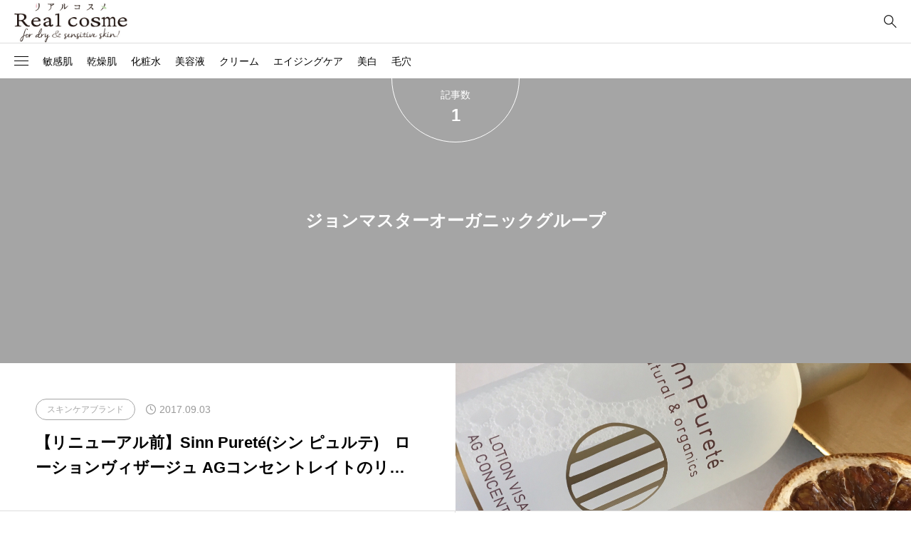

--- FILE ---
content_type: text/html; charset=UTF-8
request_url: https://sensitive-skin.real-cosme.net/?cat=1022
body_size: 17588
content:
<!DOCTYPE html>
<html class="pc" lang="ja">
<head prefix="og: http://ogp.me/ns# fb: http://ogp.me/ns/fb#">
<meta charset="UTF-8">
<meta name="viewport" content="width=device-width">
<title>ジョンマスターオーガニックグループに関する記事一覧</title>
<meta name="description" content="敏感肌・乾燥肌向けスキンケアのレビューや比較記事を掲載しています">
<link rel="pingback" href="https://sensitive-skin.real-cosme.net/xmlrpc.php">
<meta name='robots' content='max-image-preview:large' />
<meta property="og:type" content="website">
<meta property="og:url" content="https://sensitive-skin.real-cosme.net/?cat=1022">
<meta property="og:title" content="ジョンマスターオーガニックグループ &#8211; 敏感肌・乾燥肌のスキンケアを本音でレビュー｜リアルコスメ">
<meta property="og:description" content="敏感肌・乾燥肌向けスキンケアのレビューや比較記事を掲載しています">
<meta property="og:site_name" content="敏感肌・乾燥肌のスキンケアを本音でレビュー｜リアルコスメ">
<meta property="og:image" content="https://sensitive-skin.real-cosme.net/wp-content/themes/null_biz002/img/common/no_image2.gif">
<meta property="og:image:secure_url" content="https://sensitive-skin.real-cosme.net/wp-content/themes/null_biz002/img/common/no_image2.gif"> 
<meta property="og:image:width" content="850"> 
<meta property="og:image:height" content="500">
<link rel="alternate" type="application/rss+xml" title="敏感肌・乾燥肌のスキンケアを本音でレビュー｜リアルコスメ &raquo; フィード" href="https://sensitive-skin.real-cosme.net/?feed=rss2" />
<link rel="alternate" type="application/rss+xml" title="敏感肌・乾燥肌のスキンケアを本音でレビュー｜リアルコスメ &raquo; コメントフィード" href="https://sensitive-skin.real-cosme.net/?feed=comments-rss2" />
<link rel="alternate" type="application/rss+xml" title="敏感肌・乾燥肌のスキンケアを本音でレビュー｜リアルコスメ &raquo; ジョンマスターオーガニックグループ カテゴリーのフィード" href="https://sensitive-skin.real-cosme.net/?feed=rss2&#038;cat=1022" />
		<!-- This site uses the Google Analytics by MonsterInsights plugin v8.19 - Using Analytics tracking - https://www.monsterinsights.com/ -->
							<script src="//www.googletagmanager.com/gtag/js?id=G-NJ52Q09E89"  data-cfasync="false" data-wpfc-render="false" type="text/javascript" async></script>
			<script data-cfasync="false" data-wpfc-render="false" type="text/javascript">
				var mi_version = '8.19';
				var mi_track_user = true;
				var mi_no_track_reason = '';
				
								var disableStrs = [
										'ga-disable-G-NJ52Q09E89',
									];

				/* Function to detect opted out users */
				function __gtagTrackerIsOptedOut() {
					for (var index = 0; index < disableStrs.length; index++) {
						if (document.cookie.indexOf(disableStrs[index] + '=true') > -1) {
							return true;
						}
					}

					return false;
				}

				/* Disable tracking if the opt-out cookie exists. */
				if (__gtagTrackerIsOptedOut()) {
					for (var index = 0; index < disableStrs.length; index++) {
						window[disableStrs[index]] = true;
					}
				}

				/* Opt-out function */
				function __gtagTrackerOptout() {
					for (var index = 0; index < disableStrs.length; index++) {
						document.cookie = disableStrs[index] + '=true; expires=Thu, 31 Dec 2099 23:59:59 UTC; path=/';
						window[disableStrs[index]] = true;
					}
				}

				if ('undefined' === typeof gaOptout) {
					function gaOptout() {
						__gtagTrackerOptout();
					}
				}
								window.dataLayer = window.dataLayer || [];

				window.MonsterInsightsDualTracker = {
					helpers: {},
					trackers: {},
				};
				if (mi_track_user) {
					function __gtagDataLayer() {
						dataLayer.push(arguments);
					}

					function __gtagTracker(type, name, parameters) {
						if (!parameters) {
							parameters = {};
						}

						if (parameters.send_to) {
							__gtagDataLayer.apply(null, arguments);
							return;
						}

						if (type === 'event') {
														parameters.send_to = monsterinsights_frontend.v4_id;
							var hookName = name;
							if (typeof parameters['event_category'] !== 'undefined') {
								hookName = parameters['event_category'] + ':' + name;
							}

							if (typeof MonsterInsightsDualTracker.trackers[hookName] !== 'undefined') {
								MonsterInsightsDualTracker.trackers[hookName](parameters);
							} else {
								__gtagDataLayer('event', name, parameters);
							}
							
						} else {
							__gtagDataLayer.apply(null, arguments);
						}
					}

					__gtagTracker('js', new Date());
					__gtagTracker('set', {
						'developer_id.dZGIzZG': true,
											});
										__gtagTracker('config', 'G-NJ52Q09E89', {"forceSSL":"true"} );
															window.gtag = __gtagTracker;										(function () {
						/* https://developers.google.com/analytics/devguides/collection/analyticsjs/ */
						/* ga and __gaTracker compatibility shim. */
						var noopfn = function () {
							return null;
						};
						var newtracker = function () {
							return new Tracker();
						};
						var Tracker = function () {
							return null;
						};
						var p = Tracker.prototype;
						p.get = noopfn;
						p.set = noopfn;
						p.send = function () {
							var args = Array.prototype.slice.call(arguments);
							args.unshift('send');
							__gaTracker.apply(null, args);
						};
						var __gaTracker = function () {
							var len = arguments.length;
							if (len === 0) {
								return;
							}
							var f = arguments[len - 1];
							if (typeof f !== 'object' || f === null || typeof f.hitCallback !== 'function') {
								if ('send' === arguments[0]) {
									var hitConverted, hitObject = false, action;
									if ('event' === arguments[1]) {
										if ('undefined' !== typeof arguments[3]) {
											hitObject = {
												'eventAction': arguments[3],
												'eventCategory': arguments[2],
												'eventLabel': arguments[4],
												'value': arguments[5] ? arguments[5] : 1,
											}
										}
									}
									if ('pageview' === arguments[1]) {
										if ('undefined' !== typeof arguments[2]) {
											hitObject = {
												'eventAction': 'page_view',
												'page_path': arguments[2],
											}
										}
									}
									if (typeof arguments[2] === 'object') {
										hitObject = arguments[2];
									}
									if (typeof arguments[5] === 'object') {
										Object.assign(hitObject, arguments[5]);
									}
									if ('undefined' !== typeof arguments[1].hitType) {
										hitObject = arguments[1];
										if ('pageview' === hitObject.hitType) {
											hitObject.eventAction = 'page_view';
										}
									}
									if (hitObject) {
										action = 'timing' === arguments[1].hitType ? 'timing_complete' : hitObject.eventAction;
										hitConverted = mapArgs(hitObject);
										__gtagTracker('event', action, hitConverted);
									}
								}
								return;
							}

							function mapArgs(args) {
								var arg, hit = {};
								var gaMap = {
									'eventCategory': 'event_category',
									'eventAction': 'event_action',
									'eventLabel': 'event_label',
									'eventValue': 'event_value',
									'nonInteraction': 'non_interaction',
									'timingCategory': 'event_category',
									'timingVar': 'name',
									'timingValue': 'value',
									'timingLabel': 'event_label',
									'page': 'page_path',
									'location': 'page_location',
									'title': 'page_title',
								};
								for (arg in args) {
																		if (!(!args.hasOwnProperty(arg) || !gaMap.hasOwnProperty(arg))) {
										hit[gaMap[arg]] = args[arg];
									} else {
										hit[arg] = args[arg];
									}
								}
								return hit;
							}

							try {
								f.hitCallback();
							} catch (ex) {
							}
						};
						__gaTracker.create = newtracker;
						__gaTracker.getByName = newtracker;
						__gaTracker.getAll = function () {
							return [];
						};
						__gaTracker.remove = noopfn;
						__gaTracker.loaded = true;
						window['__gaTracker'] = __gaTracker;
					})();
									} else {
										console.log("");
					(function () {
						function __gtagTracker() {
							return null;
						}

						window['__gtagTracker'] = __gtagTracker;
						window['gtag'] = __gtagTracker;
					})();
									}
			</script>
				<!-- / Google Analytics by MonsterInsights -->
		<link rel='stylesheet' id='sbi_styles-css' href='https://sensitive-skin.real-cosme.net/wp-content/plugins/instagram-feed/css/sbi-styles.min.css?ver=6.2.6' type='text/css' media='all' />
<link rel='stylesheet' id='wp-block-library-css' href='https://sensitive-skin.real-cosme.net/wp-includes/css/dist/block-library/style.min.css?ver=6.3.7' type='text/css' media='all' />
<style id='classic-theme-styles-inline-css' type='text/css'>
/*! This file is auto-generated */
.wp-block-button__link{color:#fff;background-color:#32373c;border-radius:9999px;box-shadow:none;text-decoration:none;padding:calc(.667em + 2px) calc(1.333em + 2px);font-size:1.125em}.wp-block-file__button{background:#32373c;color:#fff;text-decoration:none}
</style>
<style id='global-styles-inline-css' type='text/css'>
body{--wp--preset--color--black: #000000;--wp--preset--color--cyan-bluish-gray: #abb8c3;--wp--preset--color--white: #ffffff;--wp--preset--color--pale-pink: #f78da7;--wp--preset--color--vivid-red: #cf2e2e;--wp--preset--color--luminous-vivid-orange: #ff6900;--wp--preset--color--luminous-vivid-amber: #fcb900;--wp--preset--color--light-green-cyan: #7bdcb5;--wp--preset--color--vivid-green-cyan: #00d084;--wp--preset--color--pale-cyan-blue: #8ed1fc;--wp--preset--color--vivid-cyan-blue: #0693e3;--wp--preset--color--vivid-purple: #9b51e0;--wp--preset--gradient--vivid-cyan-blue-to-vivid-purple: linear-gradient(135deg,rgba(6,147,227,1) 0%,rgb(155,81,224) 100%);--wp--preset--gradient--light-green-cyan-to-vivid-green-cyan: linear-gradient(135deg,rgb(122,220,180) 0%,rgb(0,208,130) 100%);--wp--preset--gradient--luminous-vivid-amber-to-luminous-vivid-orange: linear-gradient(135deg,rgba(252,185,0,1) 0%,rgba(255,105,0,1) 100%);--wp--preset--gradient--luminous-vivid-orange-to-vivid-red: linear-gradient(135deg,rgba(255,105,0,1) 0%,rgb(207,46,46) 100%);--wp--preset--gradient--very-light-gray-to-cyan-bluish-gray: linear-gradient(135deg,rgb(238,238,238) 0%,rgb(169,184,195) 100%);--wp--preset--gradient--cool-to-warm-spectrum: linear-gradient(135deg,rgb(74,234,220) 0%,rgb(151,120,209) 20%,rgb(207,42,186) 40%,rgb(238,44,130) 60%,rgb(251,105,98) 80%,rgb(254,248,76) 100%);--wp--preset--gradient--blush-light-purple: linear-gradient(135deg,rgb(255,206,236) 0%,rgb(152,150,240) 100%);--wp--preset--gradient--blush-bordeaux: linear-gradient(135deg,rgb(254,205,165) 0%,rgb(254,45,45) 50%,rgb(107,0,62) 100%);--wp--preset--gradient--luminous-dusk: linear-gradient(135deg,rgb(255,203,112) 0%,rgb(199,81,192) 50%,rgb(65,88,208) 100%);--wp--preset--gradient--pale-ocean: linear-gradient(135deg,rgb(255,245,203) 0%,rgb(182,227,212) 50%,rgb(51,167,181) 100%);--wp--preset--gradient--electric-grass: linear-gradient(135deg,rgb(202,248,128) 0%,rgb(113,206,126) 100%);--wp--preset--gradient--midnight: linear-gradient(135deg,rgb(2,3,129) 0%,rgb(40,116,252) 100%);--wp--preset--font-size--small: 13px;--wp--preset--font-size--medium: 20px;--wp--preset--font-size--large: 36px;--wp--preset--font-size--x-large: 42px;--wp--preset--spacing--20: 0.44rem;--wp--preset--spacing--30: 0.67rem;--wp--preset--spacing--40: 1rem;--wp--preset--spacing--50: 1.5rem;--wp--preset--spacing--60: 2.25rem;--wp--preset--spacing--70: 3.38rem;--wp--preset--spacing--80: 5.06rem;--wp--preset--shadow--natural: 6px 6px 9px rgba(0, 0, 0, 0.2);--wp--preset--shadow--deep: 12px 12px 50px rgba(0, 0, 0, 0.4);--wp--preset--shadow--sharp: 6px 6px 0px rgba(0, 0, 0, 0.2);--wp--preset--shadow--outlined: 6px 6px 0px -3px rgba(255, 255, 255, 1), 6px 6px rgba(0, 0, 0, 1);--wp--preset--shadow--crisp: 6px 6px 0px rgba(0, 0, 0, 1);}:where(.is-layout-flex){gap: 0.5em;}:where(.is-layout-grid){gap: 0.5em;}body .is-layout-flow > .alignleft{float: left;margin-inline-start: 0;margin-inline-end: 2em;}body .is-layout-flow > .alignright{float: right;margin-inline-start: 2em;margin-inline-end: 0;}body .is-layout-flow > .aligncenter{margin-left: auto !important;margin-right: auto !important;}body .is-layout-constrained > .alignleft{float: left;margin-inline-start: 0;margin-inline-end: 2em;}body .is-layout-constrained > .alignright{float: right;margin-inline-start: 2em;margin-inline-end: 0;}body .is-layout-constrained > .aligncenter{margin-left: auto !important;margin-right: auto !important;}body .is-layout-constrained > :where(:not(.alignleft):not(.alignright):not(.alignfull)){max-width: var(--wp--style--global--content-size);margin-left: auto !important;margin-right: auto !important;}body .is-layout-constrained > .alignwide{max-width: var(--wp--style--global--wide-size);}body .is-layout-flex{display: flex;}body .is-layout-flex{flex-wrap: wrap;align-items: center;}body .is-layout-flex > *{margin: 0;}body .is-layout-grid{display: grid;}body .is-layout-grid > *{margin: 0;}:where(.wp-block-columns.is-layout-flex){gap: 2em;}:where(.wp-block-columns.is-layout-grid){gap: 2em;}:where(.wp-block-post-template.is-layout-flex){gap: 1.25em;}:where(.wp-block-post-template.is-layout-grid){gap: 1.25em;}.has-black-color{color: var(--wp--preset--color--black) !important;}.has-cyan-bluish-gray-color{color: var(--wp--preset--color--cyan-bluish-gray) !important;}.has-white-color{color: var(--wp--preset--color--white) !important;}.has-pale-pink-color{color: var(--wp--preset--color--pale-pink) !important;}.has-vivid-red-color{color: var(--wp--preset--color--vivid-red) !important;}.has-luminous-vivid-orange-color{color: var(--wp--preset--color--luminous-vivid-orange) !important;}.has-luminous-vivid-amber-color{color: var(--wp--preset--color--luminous-vivid-amber) !important;}.has-light-green-cyan-color{color: var(--wp--preset--color--light-green-cyan) !important;}.has-vivid-green-cyan-color{color: var(--wp--preset--color--vivid-green-cyan) !important;}.has-pale-cyan-blue-color{color: var(--wp--preset--color--pale-cyan-blue) !important;}.has-vivid-cyan-blue-color{color: var(--wp--preset--color--vivid-cyan-blue) !important;}.has-vivid-purple-color{color: var(--wp--preset--color--vivid-purple) !important;}.has-black-background-color{background-color: var(--wp--preset--color--black) !important;}.has-cyan-bluish-gray-background-color{background-color: var(--wp--preset--color--cyan-bluish-gray) !important;}.has-white-background-color{background-color: var(--wp--preset--color--white) !important;}.has-pale-pink-background-color{background-color: var(--wp--preset--color--pale-pink) !important;}.has-vivid-red-background-color{background-color: var(--wp--preset--color--vivid-red) !important;}.has-luminous-vivid-orange-background-color{background-color: var(--wp--preset--color--luminous-vivid-orange) !important;}.has-luminous-vivid-amber-background-color{background-color: var(--wp--preset--color--luminous-vivid-amber) !important;}.has-light-green-cyan-background-color{background-color: var(--wp--preset--color--light-green-cyan) !important;}.has-vivid-green-cyan-background-color{background-color: var(--wp--preset--color--vivid-green-cyan) !important;}.has-pale-cyan-blue-background-color{background-color: var(--wp--preset--color--pale-cyan-blue) !important;}.has-vivid-cyan-blue-background-color{background-color: var(--wp--preset--color--vivid-cyan-blue) !important;}.has-vivid-purple-background-color{background-color: var(--wp--preset--color--vivid-purple) !important;}.has-black-border-color{border-color: var(--wp--preset--color--black) !important;}.has-cyan-bluish-gray-border-color{border-color: var(--wp--preset--color--cyan-bluish-gray) !important;}.has-white-border-color{border-color: var(--wp--preset--color--white) !important;}.has-pale-pink-border-color{border-color: var(--wp--preset--color--pale-pink) !important;}.has-vivid-red-border-color{border-color: var(--wp--preset--color--vivid-red) !important;}.has-luminous-vivid-orange-border-color{border-color: var(--wp--preset--color--luminous-vivid-orange) !important;}.has-luminous-vivid-amber-border-color{border-color: var(--wp--preset--color--luminous-vivid-amber) !important;}.has-light-green-cyan-border-color{border-color: var(--wp--preset--color--light-green-cyan) !important;}.has-vivid-green-cyan-border-color{border-color: var(--wp--preset--color--vivid-green-cyan) !important;}.has-pale-cyan-blue-border-color{border-color: var(--wp--preset--color--pale-cyan-blue) !important;}.has-vivid-cyan-blue-border-color{border-color: var(--wp--preset--color--vivid-cyan-blue) !important;}.has-vivid-purple-border-color{border-color: var(--wp--preset--color--vivid-purple) !important;}.has-vivid-cyan-blue-to-vivid-purple-gradient-background{background: var(--wp--preset--gradient--vivid-cyan-blue-to-vivid-purple) !important;}.has-light-green-cyan-to-vivid-green-cyan-gradient-background{background: var(--wp--preset--gradient--light-green-cyan-to-vivid-green-cyan) !important;}.has-luminous-vivid-amber-to-luminous-vivid-orange-gradient-background{background: var(--wp--preset--gradient--luminous-vivid-amber-to-luminous-vivid-orange) !important;}.has-luminous-vivid-orange-to-vivid-red-gradient-background{background: var(--wp--preset--gradient--luminous-vivid-orange-to-vivid-red) !important;}.has-very-light-gray-to-cyan-bluish-gray-gradient-background{background: var(--wp--preset--gradient--very-light-gray-to-cyan-bluish-gray) !important;}.has-cool-to-warm-spectrum-gradient-background{background: var(--wp--preset--gradient--cool-to-warm-spectrum) !important;}.has-blush-light-purple-gradient-background{background: var(--wp--preset--gradient--blush-light-purple) !important;}.has-blush-bordeaux-gradient-background{background: var(--wp--preset--gradient--blush-bordeaux) !important;}.has-luminous-dusk-gradient-background{background: var(--wp--preset--gradient--luminous-dusk) !important;}.has-pale-ocean-gradient-background{background: var(--wp--preset--gradient--pale-ocean) !important;}.has-electric-grass-gradient-background{background: var(--wp--preset--gradient--electric-grass) !important;}.has-midnight-gradient-background{background: var(--wp--preset--gradient--midnight) !important;}.has-small-font-size{font-size: var(--wp--preset--font-size--small) !important;}.has-medium-font-size{font-size: var(--wp--preset--font-size--medium) !important;}.has-large-font-size{font-size: var(--wp--preset--font-size--large) !important;}.has-x-large-font-size{font-size: var(--wp--preset--font-size--x-large) !important;}
.wp-block-navigation a:where(:not(.wp-element-button)){color: inherit;}
:where(.wp-block-post-template.is-layout-flex){gap: 1.25em;}:where(.wp-block-post-template.is-layout-grid){gap: 1.25em;}
:where(.wp-block-columns.is-layout-flex){gap: 2em;}:where(.wp-block-columns.is-layout-grid){gap: 2em;}
.wp-block-pullquote{font-size: 1.5em;line-height: 1.6;}
</style>
<link rel='stylesheet' id='tag-groups-css-frontend-structure-css' href='https://sensitive-skin.real-cosme.net/wp-content/plugins/tag-groups/assets/css/jquery-ui.structure.min.css?ver=2.0.3' type='text/css' media='all' />
<link rel='stylesheet' id='tag-groups-css-frontend-theme-css' href='https://sensitive-skin.real-cosme.net/wp-content/plugins/tag-groups/assets/css/ui-gray/jquery-ui.theme.min.css?ver=2.0.3' type='text/css' media='all' />
<link rel='stylesheet' id='tag-groups-css-frontend-css' href='https://sensitive-skin.real-cosme.net/wp-content/plugins/tag-groups/assets/css/frontend.min.css?ver=2.0.3' type='text/css' media='all' />
<link rel='stylesheet' id='parent-style-css' href='https://sensitive-skin.real-cosme.net/wp-content/themes/null_biz002/style.css?ver=6.3.7' type='text/css' media='all' />
<link rel='stylesheet' id='simplebar-css' href='https://sensitive-skin.real-cosme.net/wp-content/themes/null_biz002/css/simplebar.css?ver=2.1' type='text/css' media='all' />
<link rel='stylesheet' id='swiper-css' href='https://sensitive-skin.real-cosme.net/wp-content/themes/null_biz002/css/swiper-bundle.min.css?ver=2.1' type='text/css' media='all' />
<link rel='stylesheet' id='style-css' href='https://sensitive-skin.real-cosme.net/wp-content/themes/null_biz002_child_kadai12/style.css?ver=2.1' type='text/css' media='all' />
<link rel='stylesheet' id='design-plus-css' href='https://sensitive-skin.real-cosme.net/wp-content/themes/null_biz002/css/design-plus.css?ver=2.1' type='text/css' media='all' />
<link rel='stylesheet' id='default-widget-css' href='https://sensitive-skin.real-cosme.net/wp-content/themes/null_biz002/css/default-widget.css?ver=2.1' type='text/css' media='all' />
<link rel='stylesheet' id='side-navigation-css' href='https://sensitive-skin.real-cosme.net/wp-content/themes/null_biz002/css/side-navigation.css?ver=2.1' type='text/css' media='all' />
<script type='text/javascript' src='https://sensitive-skin.real-cosme.net/wp-content/plugins/google-analytics-for-wordpress/assets/js/frontend-gtag.min.js?ver=8.19' id='monsterinsights-frontend-script-js'></script>
<script data-cfasync="false" data-wpfc-render="false" type="text/javascript" id='monsterinsights-frontend-script-js-extra'>/* <![CDATA[ */
var monsterinsights_frontend = {"js_events_tracking":"true","download_extensions":"doc,pdf,ppt,zip,xls,docx,pptx,xlsx","inbound_paths":"[{\"path\":\"\\\/page\\\/\",\"label\":\"aff\"}]","home_url":"https:\/\/sensitive-skin.real-cosme.net","hash_tracking":"false","v4_id":"G-NJ52Q09E89"};/* ]]> */
</script>
<script type='text/javascript' src='https://sensitive-skin.real-cosme.net/wp-includes/js/jquery/jquery.min.js?ver=3.7.0' id='jquery-core-js'></script>
<script type='text/javascript' src='https://sensitive-skin.real-cosme.net/wp-includes/js/jquery/jquery-migrate.min.js?ver=3.4.1' id='jquery-migrate-js'></script>
<script type='text/javascript' src='https://sensitive-skin.real-cosme.net/wp-content/plugins/tag-groups/assets/js/frontend.min.js?ver=2.0.3' id='tag-groups-js-frontend-js'></script>
<script type='text/javascript' src='https://sensitive-skin.real-cosme.net/wp-content/themes/null_biz002/js/simplebar.min.js?ver=2.1' id='simplebar-js'></script>
<script type='text/javascript' src='https://sensitive-skin.real-cosme.net/wp-content/themes/null_biz002/js/swiper-bundle.min.js?ver=2.1' id='swiper-js'></script>
<script type='text/javascript' src='https://sensitive-skin.real-cosme.net/wp-content/themes/null_biz002/js/jquery.easing.1.4.js?ver=2.1' id='jquery-easing-js'></script>
<script type='text/javascript' src='https://sensitive-skin.real-cosme.net/wp-content/themes/null_biz002/js/jscript.js?ver=2.1' id='jscript-js'></script>
<script type='text/javascript' src='https://sensitive-skin.real-cosme.net/wp-content/themes/null_biz002/js/jquery.cookie.min.js?ver=2.1' id='jquery-cookie-js'></script>
<link rel="https://api.w.org/" href="https://sensitive-skin.real-cosme.net/index.php?rest_route=/" /><link rel="alternate" type="application/json" href="https://sensitive-skin.real-cosme.net/index.php?rest_route=/wp/v2/categories/1022" /><!-- Instagram Feed CSS -->
<style type="text/css">
@media all and (max-width: 667px){

#sb_instagram {
    margin-top:40px;
}

}

@media all and (max-width: 640px){

#sb_instagram.sbi_col_3.sbi_mob_col_auto #sbi_images .sbi_item, #sb_instagram.sbi_col_4.sbi_mob_col_auto #sbi_images .sbi_item, #sb_instagram.sbi_col_5.sbi_mob_col_auto #sbi_images .sbi_item, #sb_instagram.sbi_col_6.sbi_mob_col_auto #sbi_images .sbi_item, #sb_instagram.sbi_col_7.sbi_mob_col_auto #sbi_images .sbi_item, #sb_instagram.sbi_col_8.sbi_mob_col_auto #sbi_images .sbi_item, #sb_instagram.sbi_col_9.sbi_mob_col_auto #sbi_images .sbi_item, #sb_instagram.sbi_col_10.sbi_mob_col_auto #sbi_images .sbi_item, #sb_instagram.sbi_mob_col_1 #sbi_images .sbi_item {
    width: 50%;
}

#sb_instagram .sbi_photo{
height:calc( (( 100vw - 10px ) / 2) - 10px ) !important;
}

}
</style>
<style type="text/css">
:root {
  --tcd-accent-color:117,117,117;
  --tcd-link-color:116,117,124;
}
body { font-size:16px; }
.c-headline { font-size:24px; }
@media screen and (max-width:767px) {
  body { font-size:16px; }
  .c-headline { font-size:22px; }
}
body, input, textarea { font-family: var(--tcd-font-type1); }
.c-font-type { font-family: var(--tcd-font-type1); }
.p-footer__logo { font-size:16px; }
.styled_h2 {
  font-size:26px!important;
  text-align:left!important;
  font-weight:600!important;
  color:#000000;
  border-color:#000000;
  border-width:3px;
  border-style:solid;
border-left:none;
border-right:none;
border-top:none;
border-bottom:none;
background-color:transparent;
}
@media screen and (max-width:767px) {
  .styled_h2 { font-size:20px!important; }
}
.styled_h3 {
  font-size:22px!important;
  text-align:left!important;
  font-weight:600!important;
  color:#000000;
  border-color:#000000;
  border-width:2px;
  border-style:solid;
padding-left:1em!important;
padding-top:0.5em!important;
padding-bottom:0.5em!important;
border-right:none;
border-top:none;
border-bottom:none;
background-color:transparent;
}
@media screen and (max-width:767px) {
  .styled_h3 { font-size:18px!important; }
}
.styled_h4 {
  font-size:20px!important;
  text-align:left!important;
  font-weight:600!important;
  color:#000000;
  border-color:#dddddd;
  border-width:1px;
  border-style:dotted;
border-left:none;
border-right:none;
border-top:none;
padding-bottom:0.8em!important;
background-color:transparent;
}
@media screen and (max-width:767px) {
  .styled_h4 { font-size:18px!important; }
}
.styled_h5 {
  font-size:18px!important;
  text-align:left!important;
  font-weight:400!important;
  color:#000000;
  border-color:#000000;
  border-width:3px;
  border-style:double;
border-left:none;
border-right:none;
border-top:none;
border-bottom:none;
background-color:#fafafa;
padding:0.8em 1em!important;
}
@media screen and (max-width:767px) {
  .styled_h5 { font-size:17px!important; }
}
.q_frame1 {
	background:#ffffff;
	border-radius:0px;
	border-width:1px;
	border-color:#dddddd;
	border-style:solid;
}
.q_frame1 .q_frame_label {
	color:#000000;
}
.q_frame2 {
	background:#ffffff;
	border-radius:0px;
	border-width:1px;
	border-color:#3d4d6b;
	border-style:solid;
}
.q_frame2 .q_frame_label {
	color:#59687a;
}
.q_frame3 {
	background:#ededed;
	border-radius:0px;
	border-width:4px;
	border-color:#6a7489;
	border-style:dotted;
}
.q_frame3 .q_frame_label {
	color:#56787f;
}
.q_underline1 {
	font-weight:600;
  background-image: -webkit-linear-gradient(left, transparent 50%, #9da7b7 50%);
  background-image: -moz-linear-gradient(left, transparent 50%, #9da7b7 50%);
  background-image: linear-gradient(to right, transparent 50%, #9da7b7 50%);
  }
.q_underline2 {
	font-weight:600;
  background-image: -webkit-linear-gradient(left, transparent 50%, #aabac1 50%);
  background-image: -moz-linear-gradient(left, transparent 50%, #aabac1 50%);
  background-image: linear-gradient(to right, transparent 50%, #aabac1 50%);
  }
.q_underline3 {
	font-weight:400;
  background-image: -webkit-linear-gradient(left, transparent 50%, #e8ebef 50%);
  background-image: -moz-linear-gradient(left, transparent 50%, #e8ebef 50%);
  background-image: linear-gradient(to right, transparent 50%, #e8ebef 50%);
  background-position:-100% 0.8em;}
.speech_balloon1 .speech_balloon_text_inner {
  color:#000000;
  background-color:#f2f2f2;
  border-color:#f2f2f2;
}
.speech_balloon1 .before { border-left-color:#f2f2f2; }
.speech_balloon1 .after { border-right-color:#f2f2f2; }
.speech_balloon2 .speech_balloon_text_inner {
  color:#000000;
  background-color:#ffffff;
  border-color:#000000;
}
.speech_balloon2 .before { border-left-color:#000000; }
.speech_balloon2 .after { border-right-color:#ffffff; }
.speech_balloon3 .speech_balloon_text_inner {
  color:#ffffff;
  background-color:#000000;
  border-color:#000000;
}
.speech_balloon3 .before { border-left-color:#000000; }
.speech_balloon3 .after { border-right-color:#000000; }
.speech_balloon4 .speech_balloon_text_inner {
  color:#000000;
  background-color:#ffffff;
  border-color:#000000;
}
.speech_balloon4 .before { border-left-color:#000000; }
.speech_balloon4 .after { border-right-color:#ffffff; }
.q_custom_button.q_custom_button1 { min-width:270px; height:60px;border-radius:70px;color:#666666;border-color:#666666; }.q_custom_button.q_custom_button1:before { background-color:#000000;opacity:0; }.q_custom_button.q_custom_button1:hover { color:#fff;border-color:#000000; }.q_custom_button.q_custom_button1:hover:before { opacity:1; }.q_custom_button.q_custom_button2 { min-width:270px; height:60px;border-radius:0px;background-color:#333333;border:none; }.q_custom_button.q_custom_button2:before { background-color:#000000;left:-100%; }.q_custom_button.q_custom_button2:hover {  }.q_custom_button.q_custom_button2:hover:before { left:0; }.q_custom_button.q_custom_button3 { min-width:400px; height:70px;border-radius:70px;border-color:#000000; }.q_custom_button.q_custom_button3:before { background-color:#000000;left:-35px;transform:skewX(45deg); width:calc(100% + 70px); }.q_custom_button.q_custom_button3:hover { color:#000000;border-color:#000000; }.q_custom_button.q_custom_button3:hover:before { left:calc(100% + 50px); }.qt_google_map .pb_googlemap_custom-overlay-inner { background:#000000; color:#ffffff; }
.qt_google_map .pb_googlemap_custom-overlay-inner::after { border-color:#000000 transparent transparent transparent; }
</style>
<style id="current-page-style" type="text/css">
.l-sidenav .widget_categories > ul > li.cat-item-1199 { color:#a5a5a5; }
.l-sidenav .widget_categories > ul > li.cat-item-1199 > ul { background:#a5a5a5; }
.l-sidenav .widget_categories > ul > li.cat-item-337 { color:#c3c3c3; }
.l-sidenav .widget_categories > ul > li.cat-item-337 > ul { background:#c3c3c3; }
.l-sidenav .widget_categories > ul > li.cat-item-258 { color:#c3c3c3; }
.l-sidenav .widget_categories > ul > li.cat-item-258 > ul { background:#c3c3c3; }
.l-sidenav .widget_categories > ul > li.cat-item-253 { color:#c3c3c3; }
.l-sidenav .widget_categories > ul > li.cat-item-253 > ul { background:#c3c3c3; }
.l-sidenav .widget_categories > ul > li.cat-item-558 { color:#c3c3c3; }
.l-sidenav .widget_categories > ul > li.cat-item-558 > ul { background:#c3c3c3; }
.l-sidenav .widget_categories > ul > li.cat-item-559 { color:#c3c3c3; }
.l-sidenav .widget_categories > ul > li.cat-item-559 > ul { background:#c3c3c3; }
.l-sidenav .widget_categories > ul > li.cat-item-1237 { color:#c3c3c3; }
.l-sidenav .widget_categories > ul > li.cat-item-1237 > ul { background:#c3c3c3; }
.l-sidenav .widget_categories > ul > li.cat-item-890 { color:#a5a5a5; }
.l-sidenav .widget_categories > ul > li.cat-item-890 > ul { background:#a5a5a5; }
.l-sidenav .widget_categories > ul > li.cat-item-1010 { color:#a5a5a5; }
.l-sidenav .widget_categories > ul > li.cat-item-1010 > ul { background:#a5a5a5; }
.l-sidenav .widget_categories > ul > li.cat-item-1044 { color:#a5a5a5; }
.l-sidenav .widget_categories > ul > li.cat-item-1044 > ul { background:#a5a5a5; }
.l-sidenav .widget_categories > ul > li.cat-item-1209 { color:#a5a5a5; }
.l-sidenav .widget_categories > ul > li.cat-item-1209 > ul { background:#a5a5a5; }
.l-sidenav .widget_categories > ul > li.cat-item-615 { color:#a5a5a5; }
.l-sidenav .widget_categories > ul > li.cat-item-615 > ul { background:#a5a5a5; }
.l-sidenav .widget_categories > ul > li.cat-item-1067 { color:#a5a5a5; }
.l-sidenav .widget_categories > ul > li.cat-item-1067 > ul { background:#a5a5a5; }
.l-sidenav .widget_categories > ul > li.cat-item-1198 { color:#a5a5a5; }
.l-sidenav .widget_categories > ul > li.cat-item-1198 > ul { background:#a5a5a5; }
.l-sidenav .widget_categories > ul > li.cat-item-208 { color:#c3c3c3; }
.l-sidenav .widget_categories > ul > li.cat-item-208 > ul { background:#c3c3c3; }
.l-sidenav .widget_categories > ul > li.cat-item-177 { color:#a5a5a5; }
.l-sidenav .widget_categories > ul > li.cat-item-177 > ul { background:#a5a5a5; }
.l-sidenav .widget_categories > ul > li.cat-item-107 { color:#a5a5a5; }
.l-sidenav .widget_categories > ul > li.cat-item-107 > ul { background:#a5a5a5; }
.l-sidenav .widget_categories > ul > li.cat-item-866 { color:#a5a5a5; }
.l-sidenav .widget_categories > ul > li.cat-item-866 > ul { background:#a5a5a5; }
.l-sidenav .widget_categories > ul > li.cat-item-33 { color:#a5a5a5; }
.l-sidenav .widget_categories > ul > li.cat-item-33 > ul { background:#a5a5a5; }
.l-sidenav .widget_categories > ul > li.cat-item-867 { color:#a5a5a5; }
.l-sidenav .widget_categories > ul > li.cat-item-867 > ul { background:#a5a5a5; }
.l-sidenav .widget_categories > ul > li.cat-item-712 { color:#a5a5a5; }
.l-sidenav .widget_categories > ul > li.cat-item-712 > ul { background:#a5a5a5; }
.l-sidenav .widget_categories > ul > li.cat-item-1012 { color:#a5a5a5; }
.l-sidenav .widget_categories > ul > li.cat-item-1012 > ul { background:#a5a5a5; }
.l-sidenav .widget_categories > ul > li.cat-item-128 { color:#a5a5a5; }
.l-sidenav .widget_categories > ul > li.cat-item-128 > ul { background:#a5a5a5; }
.l-sidenav .widget_categories > ul > li.cat-item-79 { color:#a5a5a5; }
.l-sidenav .widget_categories > ul > li.cat-item-79 > ul { background:#a5a5a5; }
.l-sidenav .widget_categories > ul > li.cat-item-920 { color:#a5a5a5; }
.l-sidenav .widget_categories > ul > li.cat-item-920 > ul { background:#a5a5a5; }
.l-sidenav .widget_categories > ul > li.cat-item-1157 { color:#a5a5a5; }
.l-sidenav .widget_categories > ul > li.cat-item-1157 > ul { background:#a5a5a5; }
.l-sidenav .widget_categories > ul > li.cat-item-1075 { color:#a5a5a5; }
.l-sidenav .widget_categories > ul > li.cat-item-1075 > ul { background:#a5a5a5; }
.l-sidenav .widget_categories > ul > li.cat-item-848 { color:#a5a5a5; }
.l-sidenav .widget_categories > ul > li.cat-item-848 > ul { background:#a5a5a5; }
.l-sidenav .widget_categories > ul > li.cat-item-39 { color:#a5a5a5; }
.l-sidenav .widget_categories > ul > li.cat-item-39 > ul { background:#a5a5a5; }
.l-sidenav .widget_categories > ul > li.cat-item-610 { color:#a5a5a5; }
.l-sidenav .widget_categories > ul > li.cat-item-610 > ul { background:#a5a5a5; }
.l-sidenav .widget_categories > ul > li.cat-item-496 { color:#a5a5a5; }
.l-sidenav .widget_categories > ul > li.cat-item-496 > ul { background:#a5a5a5; }
.l-sidenav .widget_categories > ul > li.cat-item-939 { color:#a5a5a5; }
.l-sidenav .widget_categories > ul > li.cat-item-939 > ul { background:#a5a5a5; }
.l-sidenav .widget_categories > ul > li.cat-item-948 { color:#a5a5a5; }
.l-sidenav .widget_categories > ul > li.cat-item-948 > ul { background:#a5a5a5; }
.l-sidenav .widget_categories > ul > li.cat-item-852 { color:#a5a5a5; }
.l-sidenav .widget_categories > ul > li.cat-item-852 > ul { background:#a5a5a5; }
.l-sidenav .widget_categories > ul > li.cat-item-864 { color:#a5a5a5; }
.l-sidenav .widget_categories > ul > li.cat-item-864 > ul { background:#a5a5a5; }
.l-sidenav .widget_categories > ul > li.cat-item-937 { color:#a5a5a5; }
.l-sidenav .widget_categories > ul > li.cat-item-937 > ul { background:#a5a5a5; }
.l-sidenav .widget_categories > ul > li.cat-item-1125 { color:#a5a5a5; }
.l-sidenav .widget_categories > ul > li.cat-item-1125 > ul { background:#a5a5a5; }
.l-sidenav .widget_categories > ul > li.cat-item-1126 { color:#a5a5a5; }
.l-sidenav .widget_categories > ul > li.cat-item-1126 > ul { background:#a5a5a5; }
.l-sidenav .widget_categories > ul > li.cat-item-1030 { color:#a5a5a5; }
.l-sidenav .widget_categories > ul > li.cat-item-1030 > ul { background:#a5a5a5; }
.l-sidenav .widget_categories > ul > li.cat-item-1155 { color:#a5a5a5; }
.l-sidenav .widget_categories > ul > li.cat-item-1155 > ul { background:#a5a5a5; }
.l-sidenav .widget_categories > ul > li.cat-item-1082 { color:#a5a5a5; }
.l-sidenav .widget_categories > ul > li.cat-item-1082 > ul { background:#a5a5a5; }
.l-sidenav .widget_categories > ul > li.cat-item-1140 { color:#a5a5a5; }
.l-sidenav .widget_categories > ul > li.cat-item-1140 > ul { background:#a5a5a5; }
.l-sidenav .widget_categories > ul > li.cat-item-849 { color:#a5a5a5; }
.l-sidenav .widget_categories > ul > li.cat-item-849 > ul { background:#a5a5a5; }
.l-sidenav .widget_categories > ul > li.cat-item-408 { color:#a5a5a5; }
.l-sidenav .widget_categories > ul > li.cat-item-408 > ul { background:#a5a5a5; }
.l-sidenav .widget_categories > ul > li.cat-item-2 { color:#c3c3c3; }
.l-sidenav .widget_categories > ul > li.cat-item-2 > ul { background:#c3c3c3; }
.l-sidenav .widget_categories > ul > li.cat-item-165 { color:#a5a5a5; }
.l-sidenav .widget_categories > ul > li.cat-item-165 > ul { background:#a5a5a5; }
.l-sidenav .widget_categories > ul > li.cat-item-209 { color:#c3c3c3; }
.l-sidenav .widget_categories > ul > li.cat-item-209 > ul { background:#c3c3c3; }
.l-sidenav .widget_categories > ul > li.cat-item-881 { color:#a5a5a5; }
.l-sidenav .widget_categories > ul > li.cat-item-881 > ul { background:#a5a5a5; }
.l-sidenav .widget_categories > ul > li.cat-item-612 { color:#a5a5a5; }
.l-sidenav .widget_categories > ul > li.cat-item-612 > ul { background:#a5a5a5; }
.l-sidenav .widget_categories > ul > li.cat-item-1203 { color:#a5a5a5; }
.l-sidenav .widget_categories > ul > li.cat-item-1203 > ul { background:#a5a5a5; }
.l-sidenav .widget_categories > ul > li.cat-item-1202 { color:#a5a5a5; }
.l-sidenav .widget_categories > ul > li.cat-item-1202 > ul { background:#a5a5a5; }
.l-sidenav .widget_categories > ul > li.cat-item-706 { color:#757575; }
.l-sidenav .widget_categories > ul > li.cat-item-706 > ul { background:#757575; }
.l-sidenav .widget_categories > ul > li.cat-item-883 { color:#a5a5a5; }
.l-sidenav .widget_categories > ul > li.cat-item-883 > ul { background:#a5a5a5; }
.l-sidenav .widget_categories > ul > li.cat-item-841 { color:#a5a5a5; }
.l-sidenav .widget_categories > ul > li.cat-item-841 > ul { background:#a5a5a5; }
.l-sidenav .widget_categories > ul > li.cat-item-839 { color:#a5a5a5; }
.l-sidenav .widget_categories > ul > li.cat-item-839 > ul { background:#a5a5a5; }
.l-sidenav .widget_categories > ul > li.cat-item-678 { color:#a5a5a5; }
.l-sidenav .widget_categories > ul > li.cat-item-678 > ul { background:#a5a5a5; }
.l-sidenav .widget_categories > ul > li.cat-item-889 { color:#a5a5a5; }
.l-sidenav .widget_categories > ul > li.cat-item-889 > ul { background:#a5a5a5; }
.l-sidenav .widget_categories > ul > li.cat-item-205 { color:#a5a5a5; }
.l-sidenav .widget_categories > ul > li.cat-item-205 > ul { background:#a5a5a5; }
.l-sidenav .widget_categories > ul > li.cat-item-38 { color:#a5a5a5; }
.l-sidenav .widget_categories > ul > li.cat-item-38 > ul { background:#a5a5a5; }
.l-sidenav .widget_categories > ul > li.cat-item-1152 { color:#a5a5a5; }
.l-sidenav .widget_categories > ul > li.cat-item-1152 > ul { background:#a5a5a5; }
.l-sidenav .widget_categories > ul > li.cat-item-1204 { color:#a5a5a5; }
.l-sidenav .widget_categories > ul > li.cat-item-1204 > ul { background:#a5a5a5; }
.l-sidenav .widget_categories > ul > li.cat-item-1092 { color:#a5a5a5; }
.l-sidenav .widget_categories > ul > li.cat-item-1092 > ul { background:#a5a5a5; }
.l-sidenav .widget_categories > ul > li.cat-item-1081 { color:#a5a5a5; }
.l-sidenav .widget_categories > ul > li.cat-item-1081 > ul { background:#a5a5a5; }
.l-sidenav .widget_categories > ul > li.cat-item-1129 { color:#a5a5a5; }
.l-sidenav .widget_categories > ul > li.cat-item-1129 > ul { background:#a5a5a5; }
.l-sidenav .widget_categories > ul > li.cat-item-836 { color:#a5a5a5; }
.l-sidenav .widget_categories > ul > li.cat-item-836 > ul { background:#a5a5a5; }
.l-sidenav .widget_categories > ul > li.cat-item-1105 { color:#a5a5a5; }
.l-sidenav .widget_categories > ul > li.cat-item-1105 > ul { background:#a5a5a5; }
.l-sidenav .widget_categories > ul > li.cat-item-868 { color:#a5a5a5; }
.l-sidenav .widget_categories > ul > li.cat-item-868 > ul { background:#a5a5a5; }
.l-sidenav .widget_categories > ul > li.cat-item-938 { color:#a5a5a5; }
.l-sidenav .widget_categories > ul > li.cat-item-938 > ul { background:#a5a5a5; }
.l-sidenav .widget_categories > ul > li.cat-item-1217 { color:#a5a5a5; }
.l-sidenav .widget_categories > ul > li.cat-item-1217 > ul { background:#a5a5a5; }
.l-sidenav .widget_categories > ul > li.cat-item-1218 { color:#a5a5a5; }
.l-sidenav .widget_categories > ul > li.cat-item-1218 > ul { background:#a5a5a5; }
.l-sidenav .widget_categories > ul > li.cat-item-1001 { color:#a5a5a5; }
.l-sidenav .widget_categories > ul > li.cat-item-1001 > ul { background:#a5a5a5; }
.l-sidenav .widget_categories > ul > li.cat-item-1134 { color:#a5a5a5; }
.l-sidenav .widget_categories > ul > li.cat-item-1134 > ul { background:#a5a5a5; }
.l-sidenav .widget_categories > ul > li.cat-item-1211 { color:#a5a5a5; }
.l-sidenav .widget_categories > ul > li.cat-item-1211 > ul { background:#a5a5a5; }
.l-sidenav .widget_categories > ul > li.cat-item-873 { color:#a5a5a5; }
.l-sidenav .widget_categories > ul > li.cat-item-873 > ul { background:#a5a5a5; }
.l-sidenav .widget_categories > ul > li.cat-item-795 { color:#a5a5a5; }
.l-sidenav .widget_categories > ul > li.cat-item-795 > ul { background:#a5a5a5; }
.l-sidenav .widget_categories > ul > li.cat-item-754 { color:#a5a5a5; }
.l-sidenav .widget_categories > ul > li.cat-item-754 > ul { background:#a5a5a5; }
.l-sidenav .widget_categories > ul > li.cat-item-76 { color:#a5a5a5; }
.l-sidenav .widget_categories > ul > li.cat-item-76 > ul { background:#a5a5a5; }
.l-sidenav .widget_categories > ul > li.cat-item-896 { color:#a5a5a5; }
.l-sidenav .widget_categories > ul > li.cat-item-896 > ul { background:#a5a5a5; }
.l-sidenav .widget_categories > ul > li.cat-item-505 { color:#a5a5a5; }
.l-sidenav .widget_categories > ul > li.cat-item-505 > ul { background:#a5a5a5; }
.l-sidenav .widget_categories > ul > li.cat-item-179 { color:#a5a5a5; }
.l-sidenav .widget_categories > ul > li.cat-item-179 > ul { background:#a5a5a5; }
.l-sidenav .widget_categories > ul > li.cat-item-672 { color:#a5a5a5; }
.l-sidenav .widget_categories > ul > li.cat-item-672 > ul { background:#a5a5a5; }
.l-sidenav .widget_categories > ul > li.cat-item-983 { color:#a5a5a5; }
.l-sidenav .widget_categories > ul > li.cat-item-983 > ul { background:#a5a5a5; }
.l-sidenav .widget_categories > ul > li.cat-item-94 { color:#a5a5a5; }
.l-sidenav .widget_categories > ul > li.cat-item-94 > ul { background:#a5a5a5; }
.l-sidenav .widget_categories > ul > li.cat-item-1115 { color:#a5a5a5; }
.l-sidenav .widget_categories > ul > li.cat-item-1115 > ul { background:#a5a5a5; }
.l-sidenav .widget_categories > ul > li.cat-item-461 { color:#a5a5a5; }
.l-sidenav .widget_categories > ul > li.cat-item-461 > ul { background:#a5a5a5; }
.l-sidenav .widget_categories > ul > li.cat-item-576 { color:#a5a5a5; }
.l-sidenav .widget_categories > ul > li.cat-item-576 > ul { background:#a5a5a5; }
.l-sidenav .widget_categories > ul > li.cat-item-120 { color:#a5a5a5; }
.l-sidenav .widget_categories > ul > li.cat-item-120 > ul { background:#a5a5a5; }
.l-sidenav .widget_categories > ul > li.cat-item-901 { color:#a5a5a5; }
.l-sidenav .widget_categories > ul > li.cat-item-901 > ul { background:#a5a5a5; }
.l-sidenav .widget_categories > ul > li.cat-item-614 { color:#a5a5a5; }
.l-sidenav .widget_categories > ul > li.cat-item-614 > ul { background:#a5a5a5; }
.l-sidenav .widget_categories > ul > li.cat-item-998 { color:#a5a5a5; }
.l-sidenav .widget_categories > ul > li.cat-item-998 > ul { background:#a5a5a5; }
.l-sidenav .widget_categories > ul > li.cat-item-59 { color:#a5a5a5; }
.l-sidenav .widget_categories > ul > li.cat-item-59 > ul { background:#a5a5a5; }
.l-sidenav .widget_categories > ul > li.cat-item-906 { color:#a5a5a5; }
.l-sidenav .widget_categories > ul > li.cat-item-906 > ul { background:#a5a5a5; }
.l-sidenav .widget_categories > ul > li.cat-item-93 { color:#a5a5a5; }
.l-sidenav .widget_categories > ul > li.cat-item-93 > ul { background:#a5a5a5; }
.l-sidenav .widget_categories > ul > li.cat-item-77 { color:#a5a5a5; }
.l-sidenav .widget_categories > ul > li.cat-item-77 > ul { background:#a5a5a5; }
.l-sidenav .widget_categories > ul > li.cat-item-1193 { color:#a5a5a5; }
.l-sidenav .widget_categories > ul > li.cat-item-1193 > ul { background:#a5a5a5; }
.l-sidenav .widget_categories > ul > li.cat-item-597 { color:#a5a5a5; }
.l-sidenav .widget_categories > ul > li.cat-item-597 > ul { background:#a5a5a5; }
.l-sidenav .widget_categories > ul > li.cat-item-651 { color:#a5a5a5; }
.l-sidenav .widget_categories > ul > li.cat-item-651 > ul { background:#a5a5a5; }
.l-sidenav .widget_categories > ul > li.cat-item-37 { color:#a5a5a5; }
.l-sidenav .widget_categories > ul > li.cat-item-37 > ul { background:#a5a5a5; }
.l-sidenav .widget_categories > ul > li.cat-item-904 { color:#a5a5a5; }
.l-sidenav .widget_categories > ul > li.cat-item-904 > ul { background:#a5a5a5; }
.l-sidenav .widget_categories > ul > li.cat-item-1194 { color:#a5a5a5; }
.l-sidenav .widget_categories > ul > li.cat-item-1194 > ul { background:#a5a5a5; }
.l-sidenav .widget_categories > ul > li.cat-item-819 { color:#a5a5a5; }
.l-sidenav .widget_categories > ul > li.cat-item-819 > ul { background:#a5a5a5; }
.l-sidenav .widget_categories > ul > li.cat-item-176 { color:#a5a5a5; }
.l-sidenav .widget_categories > ul > li.cat-item-176 > ul { background:#a5a5a5; }
.l-sidenav .widget_categories > ul > li.cat-item-1061 { color:#a5a5a5; }
.l-sidenav .widget_categories > ul > li.cat-item-1061 > ul { background:#a5a5a5; }
.l-sidenav .widget_categories > ul > li.cat-item-907 { color:#a5a5a5; }
.l-sidenav .widget_categories > ul > li.cat-item-907 > ul { background:#a5a5a5; }
.l-sidenav .widget_categories > ul > li.cat-item-27 { color:#a5a5a5; }
.l-sidenav .widget_categories > ul > li.cat-item-27 > ul { background:#a5a5a5; }
.l-sidenav .widget_categories > ul > li.cat-item-80 { color:#a5a5a5; }
.l-sidenav .widget_categories > ul > li.cat-item-80 > ul { background:#a5a5a5; }
.l-sidenav .widget_categories > ul > li.cat-item-1089 { color:#a5a5a5; }
.l-sidenav .widget_categories > ul > li.cat-item-1089 > ul { background:#a5a5a5; }
.l-sidenav .widget_categories > ul > li.cat-item-1088 { color:#a5a5a5; }
.l-sidenav .widget_categories > ul > li.cat-item-1088 > ul { background:#a5a5a5; }
.l-sidenav .widget_categories > ul > li.cat-item-1178 { color:#a5a5a5; }
.l-sidenav .widget_categories > ul > li.cat-item-1178 > ul { background:#a5a5a5; }
.l-sidenav .widget_categories > ul > li.cat-item-62 { color:#a5a5a5; }
.l-sidenav .widget_categories > ul > li.cat-item-62 > ul { background:#a5a5a5; }
.l-sidenav .widget_categories > ul > li.cat-item-1215 { color:#a5a5a5; }
.l-sidenav .widget_categories > ul > li.cat-item-1215 > ul { background:#a5a5a5; }
.l-sidenav .widget_categories > ul > li.cat-item-902 { color:#a5a5a5; }
.l-sidenav .widget_categories > ul > li.cat-item-902 > ul { background:#a5a5a5; }
.l-sidenav .widget_categories > ul > li.cat-item-853 { color:#a5a5a5; }
.l-sidenav .widget_categories > ul > li.cat-item-853 > ul { background:#a5a5a5; }
.l-sidenav .widget_categories > ul > li.cat-item-910 { color:#a5a5a5; }
.l-sidenav .widget_categories > ul > li.cat-item-910 > ul { background:#a5a5a5; }
.l-sidenav .widget_categories > ul > li.cat-item-814 { color:#a5a5a5; }
.l-sidenav .widget_categories > ul > li.cat-item-814 > ul { background:#a5a5a5; }
.l-sidenav .widget_categories > ul > li.cat-item-738 { color:#a5a5a5; }
.l-sidenav .widget_categories > ul > li.cat-item-738 > ul { background:#a5a5a5; }
.l-sidenav .widget_categories > ul > li.cat-item-78 { color:#a5a5a5; }
.l-sidenav .widget_categories > ul > li.cat-item-78 > ul { background:#a5a5a5; }
.l-sidenav .widget_categories > ul > li.cat-item-945 { color:#a5a5a5; }
.l-sidenav .widget_categories > ul > li.cat-item-945 > ul { background:#a5a5a5; }
.l-sidenav .widget_categories > ul > li.cat-item-1164 { color:#a5a5a5; }
.l-sidenav .widget_categories > ul > li.cat-item-1164 > ul { background:#a5a5a5; }
.l-sidenav .widget_categories > ul > li.cat-item-611 { color:#a5a5a5; }
.l-sidenav .widget_categories > ul > li.cat-item-611 > ul { background:#a5a5a5; }
.l-sidenav .widget_categories > ul > li.cat-item-90 { color:#a5a5a5; }
.l-sidenav .widget_categories > ul > li.cat-item-90 > ul { background:#a5a5a5; }
.l-sidenav .widget_categories > ul > li.cat-item-915 { color:#a5a5a5; }
.l-sidenav .widget_categories > ul > li.cat-item-915 > ul { background:#a5a5a5; }
.l-sidenav .widget_categories > ul > li.cat-item-97 { color:#a5a5a5; }
.l-sidenav .widget_categories > ul > li.cat-item-97 > ul { background:#a5a5a5; }
.l-sidenav .widget_categories > ul > li.cat-item-103 { color:#a5a5a5; }
.l-sidenav .widget_categories > ul > li.cat-item-103 > ul { background:#a5a5a5; }
.l-sidenav .widget_categories > ul > li.cat-item-1234 { color:#c3c3c3; }
.l-sidenav .widget_categories > ul > li.cat-item-1234 > ul { background:#c3c3c3; }
.l-sidenav .widget_categories > ul > li.cat-item-641 { color:#a5a5a5; }
.l-sidenav .widget_categories > ul > li.cat-item-641 > ul { background:#a5a5a5; }
.l-sidenav .widget_categories > ul > li.cat-item-930 { color:#a5a5a5; }
.l-sidenav .widget_categories > ul > li.cat-item-930 > ul { background:#a5a5a5; }
.l-sidenav .widget_categories > ul > li.cat-item-1104 { color:#a5a5a5; }
.l-sidenav .widget_categories > ul > li.cat-item-1104 > ul { background:#a5a5a5; }
.l-sidenav .widget_categories > ul > li.cat-item-495 { color:#a5a5a5; }
.l-sidenav .widget_categories > ul > li.cat-item-495 > ul { background:#a5a5a5; }
.l-sidenav .widget_categories > ul > li.cat-item-1091 { color:#a5a5a5; }
.l-sidenav .widget_categories > ul > li.cat-item-1091 > ul { background:#a5a5a5; }
.l-sidenav .widget_categories > ul > li.cat-item-887 { color:#a5a5a5; }
.l-sidenav .widget_categories > ul > li.cat-item-887 > ul { background:#a5a5a5; }
.l-sidenav .widget_categories > ul > li.cat-item-966 { color:#a5a5a5; }
.l-sidenav .widget_categories > ul > li.cat-item-966 > ul { background:#a5a5a5; }
.l-sidenav .widget_categories > ul > li.cat-item-55 { color:#a5a5a5; }
.l-sidenav .widget_categories > ul > li.cat-item-55 > ul { background:#a5a5a5; }
.l-sidenav .widget_categories > ul > li.cat-item-83 { color:#a5a5a5; }
.l-sidenav .widget_categories > ul > li.cat-item-83 > ul { background:#a5a5a5; }
.l-sidenav .widget_categories > ul > li.cat-item-935 { color:#a5a5a5; }
.l-sidenav .widget_categories > ul > li.cat-item-935 > ul { background:#a5a5a5; }
.l-sidenav .widget_categories > ul > li.cat-item-861 { color:#a5a5a5; }
.l-sidenav .widget_categories > ul > li.cat-item-861 > ul { background:#a5a5a5; }
.l-sidenav .widget_categories > ul > li.cat-item-201 { color:#a5a5a5; }
.l-sidenav .widget_categories > ul > li.cat-item-201 > ul { background:#a5a5a5; }
.l-sidenav .widget_categories > ul > li.cat-item-922 { color:#a5a5a5; }
.l-sidenav .widget_categories > ul > li.cat-item-922 > ul { background:#a5a5a5; }
.l-sidenav .widget_categories > ul > li.cat-item-892 { color:#a5a5a5; }
.l-sidenav .widget_categories > ul > li.cat-item-892 > ul { background:#a5a5a5; }
.l-sidenav .widget_categories > ul > li.cat-item-650 { color:#a5a5a5; }
.l-sidenav .widget_categories > ul > li.cat-item-650 > ul { background:#a5a5a5; }
.l-sidenav .widget_categories > ul > li.cat-item-105 { color:#a5a5a5; }
.l-sidenav .widget_categories > ul > li.cat-item-105 > ul { background:#a5a5a5; }
.l-sidenav .widget_categories > ul > li.cat-item-1002 { color:#a5a5a5; }
.l-sidenav .widget_categories > ul > li.cat-item-1002 > ul { background:#a5a5a5; }
.l-sidenav .widget_categories > ul > li.cat-item-785 { color:#a5a5a5; }
.l-sidenav .widget_categories > ul > li.cat-item-785 > ul { background:#a5a5a5; }
.l-sidenav .widget_categories > ul > li.cat-item-521 { color:#a5a5a5; }
.l-sidenav .widget_categories > ul > li.cat-item-521 > ul { background:#a5a5a5; }
.l-sidenav .widget_categories > ul > li.cat-item-504 { color:#a5a5a5; }
.l-sidenav .widget_categories > ul > li.cat-item-504 > ul { background:#a5a5a5; }
.l-sidenav .widget_categories > ul > li.cat-item-968 { color:#a5a5a5; }
.l-sidenav .widget_categories > ul > li.cat-item-968 > ul { background:#a5a5a5; }
.l-sidenav .widget_categories > ul > li.cat-item-993 { color:#a5a5a5; }
.l-sidenav .widget_categories > ul > li.cat-item-993 > ul { background:#a5a5a5; }
.l-sidenav .widget_categories > ul > li.cat-item-1160 { color:#a5a5a5; }
.l-sidenav .widget_categories > ul > li.cat-item-1160 > ul { background:#a5a5a5; }
.l-sidenav .widget_categories > ul > li.cat-item-61 { color:#a5a5a5; }
.l-sidenav .widget_categories > ul > li.cat-item-61 > ul { background:#a5a5a5; }
.l-sidenav .widget_categories > ul > li.cat-item-924 { color:#a5a5a5; }
.l-sidenav .widget_categories > ul > li.cat-item-924 > ul { background:#a5a5a5; }
.l-sidenav .widget_categories > ul > li.cat-item-277 { color:#a5a5a5; }
.l-sidenav .widget_categories > ul > li.cat-item-277 > ul { background:#a5a5a5; }
.l-sidenav .widget_categories > ul > li.cat-item-1142 { color:#a5a5a5; }
.l-sidenav .widget_categories > ul > li.cat-item-1142 > ul { background:#a5a5a5; }
.l-sidenav .widget_categories > ul > li.cat-item-801 { color:#a5a5a5; }
.l-sidenav .widget_categories > ul > li.cat-item-801 > ul { background:#a5a5a5; }
.l-sidenav .widget_categories > ul > li.cat-item-92 { color:#a5a5a5; }
.l-sidenav .widget_categories > ul > li.cat-item-92 > ul { background:#a5a5a5; }
.l-sidenav .widget_categories > ul > li.cat-item-202 { color:#a5a5a5; }
.l-sidenav .widget_categories > ul > li.cat-item-202 > ul { background:#a5a5a5; }
.l-sidenav .widget_categories > ul > li.cat-item-926 { color:#a5a5a5; }
.l-sidenav .widget_categories > ul > li.cat-item-926 > ul { background:#a5a5a5; }
.l-sidenav .widget_categories > ul > li.cat-item-30 { color:#a5a5a5; }
.l-sidenav .widget_categories > ul > li.cat-item-30 > ul { background:#a5a5a5; }
.l-sidenav .widget_categories > ul > li.cat-item-235 { color:#a5a5a5; }
.l-sidenav .widget_categories > ul > li.cat-item-235 > ul { background:#a5a5a5; }
.l-sidenav .widget_categories > ul > li.cat-item-835 { color:#a5a5a5; }
.l-sidenav .widget_categories > ul > li.cat-item-835 > ul { background:#a5a5a5; }
.l-sidenav .widget_categories > ul > li.cat-item-803 { color:#a5a5a5; }
.l-sidenav .widget_categories > ul > li.cat-item-803 > ul { background:#a5a5a5; }
.l-sidenav .widget_categories > ul > li.cat-item-116 { color:#a5a5a5; }
.l-sidenav .widget_categories > ul > li.cat-item-116 > ul { background:#a5a5a5; }
.l-sidenav .widget_categories > ul > li.cat-item-929 { color:#a5a5a5; }
.l-sidenav .widget_categories > ul > li.cat-item-929 > ul { background:#a5a5a5; }
.l-sidenav .widget_categories > ul > li.cat-item-850 { color:#a5a5a5; }
.l-sidenav .widget_categories > ul > li.cat-item-850 > ul { background:#a5a5a5; }
.l-sidenav .widget_categories > ul > li.cat-item-1060 { color:#a5a5a5; }
.l-sidenav .widget_categories > ul > li.cat-item-1060 > ul { background:#a5a5a5; }
.l-sidenav .widget_categories > ul > li.cat-item-1148 { color:#a5a5a5; }
.l-sidenav .widget_categories > ul > li.cat-item-1148 > ul { background:#a5a5a5; }
.l-sidenav .widget_categories > ul > li.cat-item-1201 { color:#a5a5a5; }
.l-sidenav .widget_categories > ul > li.cat-item-1201 > ul { background:#a5a5a5; }
.l-sidenav .widget_categories > ul > li.cat-item-705 { color:#a5a5a5; }
.l-sidenav .widget_categories > ul > li.cat-item-705 > ul { background:#a5a5a5; }
.l-sidenav .widget_categories > ul > li.cat-item-1130 { color:#a5a5a5; }
.l-sidenav .widget_categories > ul > li.cat-item-1130 > ul { background:#a5a5a5; }
.l-sidenav .widget_categories > ul > li.cat-item-1006 { color:#a5a5a5; }
.l-sidenav .widget_categories > ul > li.cat-item-1006 > ul { background:#a5a5a5; }
.l-sidenav .widget_categories > ul > li.cat-item-89 { color:#a5a5a5; }
.l-sidenav .widget_categories > ul > li.cat-item-89 > ul { background:#a5a5a5; }
.l-sidenav .widget_categories > ul > li.cat-item-543 { color:#a5a5a5; }
.l-sidenav .widget_categories > ul > li.cat-item-543 > ul { background:#a5a5a5; }
.l-sidenav .widget_categories > ul > li.cat-item-1064 { color:#a5a5a5; }
.l-sidenav .widget_categories > ul > li.cat-item-1064 > ul { background:#a5a5a5; }
.l-sidenav .widget_categories > ul > li.cat-item-1065 { color:#a5a5a5; }
.l-sidenav .widget_categories > ul > li.cat-item-1065 > ul { background:#a5a5a5; }
.l-sidenav .widget_categories > ul > li.cat-item-1151 { color:#a5a5a5; }
.l-sidenav .widget_categories > ul > li.cat-item-1151 > ul { background:#a5a5a5; }
.l-sidenav .widget_categories > ul > li.cat-item-1150 { color:#a5a5a5; }
.l-sidenav .widget_categories > ul > li.cat-item-1150 > ul { background:#a5a5a5; }
.l-sidenav .widget_categories > ul > li.cat-item-1128 { color:#a5a5a5; }
.l-sidenav .widget_categories > ul > li.cat-item-1128 > ul { background:#a5a5a5; }
.l-sidenav .widget_categories > ul > li.cat-item-1127 { color:#a5a5a5; }
.l-sidenav .widget_categories > ul > li.cat-item-1127 > ul { background:#a5a5a5; }
.l-sidenav .widget_categories > ul > li.cat-item-755 { color:#a5a5a5; }
.l-sidenav .widget_categories > ul > li.cat-item-755 > ul { background:#a5a5a5; }
.l-sidenav .widget_categories > ul > li.cat-item-931 { color:#a5a5a5; }
.l-sidenav .widget_categories > ul > li.cat-item-931 > ul { background:#a5a5a5; }
.l-sidenav .widget_categories > ul > li.cat-item-846 { color:#a5a5a5; }
.l-sidenav .widget_categories > ul > li.cat-item-846 > ul { background:#a5a5a5; }
.l-sidenav .widget_categories > ul > li.cat-item-932 { color:#a5a5a5; }
.l-sidenav .widget_categories > ul > li.cat-item-932 > ul { background:#a5a5a5; }
.l-sidenav .widget_categories > ul > li.cat-item-31 { color:#a5a5a5; }
.l-sidenav .widget_categories > ul > li.cat-item-31 > ul { background:#a5a5a5; }
.l-sidenav .widget_categories > ul > li.cat-item-933 { color:#a5a5a5; }
.l-sidenav .widget_categories > ul > li.cat-item-933 > ul { background:#a5a5a5; }
.l-sidenav .widget_categories > ul > li.cat-item-616 { color:#a5a5a5; }
.l-sidenav .widget_categories > ul > li.cat-item-616 > ul { background:#a5a5a5; }
.l-sidenav .widget_categories > ul > li.cat-item-1206 { color:#a5a5a5; }
.l-sidenav .widget_categories > ul > li.cat-item-1206 > ul { background:#a5a5a5; }
.l-sidenav .widget_categories > ul > li.cat-item-490 { color:#a5a5a5; }
.l-sidenav .widget_categories > ul > li.cat-item-490 > ul { background:#a5a5a5; }
.l-sidenav .widget_categories > ul > li.cat-item-573 { color:#a5a5a5; }
.l-sidenav .widget_categories > ul > li.cat-item-573 > ul { background:#a5a5a5; }
.l-sidenav .widget_categories > ul > li.cat-item-1122 { color:#a5a5a5; }
.l-sidenav .widget_categories > ul > li.cat-item-1122 > ul { background:#a5a5a5; }
.l-sidenav .widget_categories > ul > li.cat-item-240 { color:#a5a5a5; }
.l-sidenav .widget_categories > ul > li.cat-item-240 > ul { background:#a5a5a5; }
.l-sidenav .widget_categories > ul > li.cat-item-876 { color:#a5a5a5; }
.l-sidenav .widget_categories > ul > li.cat-item-876 > ul { background:#a5a5a5; }
.l-sidenav .widget_categories > ul > li.cat-item-875 { color:#a5a5a5; }
.l-sidenav .widget_categories > ul > li.cat-item-875 > ul { background:#a5a5a5; }
.l-sidenav .widget_categories > ul > li.cat-item-1200 { color:#a5a5a5; }
.l-sidenav .widget_categories > ul > li.cat-item-1200 > ul { background:#a5a5a5; }
.l-sidenav .widget_categories > ul > li.cat-item-1180 { color:#a5a5a5; }
.l-sidenav .widget_categories > ul > li.cat-item-1180 > ul { background:#a5a5a5; }
.l-sidenav .widget_categories > ul > li.cat-item-798 { color:#a5a5a5; }
.l-sidenav .widget_categories > ul > li.cat-item-798 > ul { background:#a5a5a5; }
.l-sidenav .widget_categories > ul > li.cat-item-1135 { color:#a5a5a5; }
.l-sidenav .widget_categories > ul > li.cat-item-1135 > ul { background:#a5a5a5; }
.l-sidenav .widget_categories > ul > li.cat-item-645 { color:#a5a5a5; }
.l-sidenav .widget_categories > ul > li.cat-item-645 > ul { background:#a5a5a5; }
.l-sidenav .widget_categories > ul > li.cat-item-503 { color:#a5a5a5; }
.l-sidenav .widget_categories > ul > li.cat-item-503 > ul { background:#a5a5a5; }
.l-sidenav .widget_categories > ul > li.cat-item-974 { color:#a5a5a5; }
.l-sidenav .widget_categories > ul > li.cat-item-974 > ul { background:#a5a5a5; }
.l-sidenav .widget_categories > ul > li.cat-item-786 { color:#a5a5a5; }
.l-sidenav .widget_categories > ul > li.cat-item-786 > ul { background:#a5a5a5; }
.l-sidenav .widget_categories > ul > li.cat-item-842 { color:#a5a5a5; }
.l-sidenav .widget_categories > ul > li.cat-item-842 > ul { background:#a5a5a5; }
.l-sidenav .widget_categories > ul > li.cat-item-1197 { color:#a5a5a5; }
.l-sidenav .widget_categories > ul > li.cat-item-1197 > ul { background:#a5a5a5; }
.l-sidenav .widget_categories > ul > li.cat-item-980 { color:#a5a5a5; }
.l-sidenav .widget_categories > ul > li.cat-item-980 > ul { background:#a5a5a5; }
.l-sidenav .widget_categories > ul > li.cat-item-1052 { color:#a5a5a5; }
.l-sidenav .widget_categories > ul > li.cat-item-1052 > ul { background:#a5a5a5; }
.l-sidenav .widget_categories > ul > li.cat-item-1051 { color:#a5a5a5; }
.l-sidenav .widget_categories > ul > li.cat-item-1051 > ul { background:#a5a5a5; }
.l-sidenav .widget_categories > ul > li.cat-item-985 { color:#a5a5a5; }
.l-sidenav .widget_categories > ul > li.cat-item-985 > ul { background:#a5a5a5; }
.l-sidenav .widget_categories > ul > li.cat-item-885 { color:#a5a5a5; }
.l-sidenav .widget_categories > ul > li.cat-item-885 > ul { background:#a5a5a5; }
.l-sidenav .widget_categories > ul > li.cat-item-1165 { color:#a5a5a5; }
.l-sidenav .widget_categories > ul > li.cat-item-1165 > ul { background:#a5a5a5; }
.l-sidenav .widget_categories > ul > li.cat-item-1023 { color:#a5a5a5; }
.l-sidenav .widget_categories > ul > li.cat-item-1023 > ul { background:#a5a5a5; }
.l-sidenav .widget_categories > ul > li.cat-item-888 { color:#a5a5a5; }
.l-sidenav .widget_categories > ul > li.cat-item-888 > ul { background:#a5a5a5; }
.l-sidenav .widget_categories > ul > li.cat-item-713 { color:#a5a5a5; }
.l-sidenav .widget_categories > ul > li.cat-item-713 > ul { background:#a5a5a5; }
.l-sidenav .widget_categories > ul > li.cat-item-805 { color:#a5a5a5; }
.l-sidenav .widget_categories > ul > li.cat-item-805 > ul { background:#a5a5a5; }
.l-sidenav .widget_categories > ul > li.cat-item-949 { color:#a5a5a5; }
.l-sidenav .widget_categories > ul > li.cat-item-949 > ul { background:#a5a5a5; }
.l-sidenav .widget_categories > ul > li.cat-item-1098 { color:#a5a5a5; }
.l-sidenav .widget_categories > ul > li.cat-item-1098 > ul { background:#a5a5a5; }
.l-sidenav .widget_categories > ul > li.cat-item-1022 { color:#a5a5a5; }
.l-sidenav .widget_categories > ul > li.cat-item-1022 > ul { background:#a5a5a5; }
.l-sidenav .widget_categories > ul > li.cat-item-895 { color:#a5a5a5; }
.l-sidenav .widget_categories > ul > li.cat-item-895 > ul { background:#a5a5a5; }
.l-sidenav .widget_categories > ul > li.cat-item-69 { color:#a5a5a5; }
.l-sidenav .widget_categories > ul > li.cat-item-69 > ul { background:#a5a5a5; }
.l-sidenav .widget_categories > ul > li.cat-item-1095 { color:#a5a5a5; }
.l-sidenav .widget_categories > ul > li.cat-item-1095 > ul { background:#a5a5a5; }
.l-sidenav .widget_categories > ul > li.cat-item-882 { color:#a5a5a5; }
.l-sidenav .widget_categories > ul > li.cat-item-882 > ul { background:#a5a5a5; }
.l-sidenav .widget_categories > ul > li.cat-item-969 { color:#a5a5a5; }
.l-sidenav .widget_categories > ul > li.cat-item-969 > ul { background:#a5a5a5; }
.l-sidenav .widget_categories > ul > li.cat-item-1153 { color:#a5a5a5; }
.l-sidenav .widget_categories > ul > li.cat-item-1153 > ul { background:#a5a5a5; }
.l-sidenav .widget_categories > ul > li.cat-item-1161 { color:#a5a5a5; }
.l-sidenav .widget_categories > ul > li.cat-item-1161 > ul { background:#a5a5a5; }
.l-sidenav .widget_categories > ul > li.cat-item-765 { color:#a5a5a5; }
.l-sidenav .widget_categories > ul > li.cat-item-765 > ul { background:#a5a5a5; }
.l-sidenav .widget_categories > ul > li.cat-item-991 { color:#a5a5a5; }
.l-sidenav .widget_categories > ul > li.cat-item-991 > ul { background:#a5a5a5; }
.l-sidenav .widget_categories > ul > li.cat-item-1005 { color:#a5a5a5; }
.l-sidenav .widget_categories > ul > li.cat-item-1005 > ul { background:#a5a5a5; }
.l-sidenav .widget_categories > ul > li.cat-item-84 { color:#a5a5a5; }
.l-sidenav .widget_categories > ul > li.cat-item-84 > ul { background:#a5a5a5; }
.l-sidenav .widget_categories > ul > li.cat-item-1004 { color:#a5a5a5; }
.l-sidenav .widget_categories > ul > li.cat-item-1004 > ul { background:#a5a5a5; }
.l-sidenav .widget_categories > ul > li.cat-item-942 { color:#a5a5a5; }
.l-sidenav .widget_categories > ul > li.cat-item-942 > ul { background:#a5a5a5; }
.l-sidenav .widget_categories > ul > li.cat-item-735 { color:#a5a5a5; }
.l-sidenav .widget_categories > ul > li.cat-item-735 > ul { background:#a5a5a5; }
.l-sidenav .widget_categories > ul > li.cat-item-649 { color:#a5a5a5; }
.l-sidenav .widget_categories > ul > li.cat-item-649 > ul { background:#a5a5a5; }
.l-sidenav .widget_categories > ul > li.cat-item-702 { color:#a5a5a5; }
.l-sidenav .widget_categories > ul > li.cat-item-702 > ul { background:#a5a5a5; }
.l-sidenav .widget_categories > ul > li.cat-item-1146 { color:#a5a5a5; }
.l-sidenav .widget_categories > ul > li.cat-item-1146 > ul { background:#a5a5a5; }
.l-sidenav .widget_categories > ul > li.cat-item-1097 { color:#a5a5a5; }
.l-sidenav .widget_categories > ul > li.cat-item-1097 > ul { background:#a5a5a5; }
.l-sidenav .widget_categories > ul > li.cat-item-724 { color:#a5a5a5; }
.l-sidenav .widget_categories > ul > li.cat-item-724 > ul { background:#a5a5a5; }
.l-sidenav .widget_categories > ul > li.cat-item-1114 { color:#a5a5a5; }
.l-sidenav .widget_categories > ul > li.cat-item-1114 > ul { background:#a5a5a5; }
.l-sidenav .widget_categories > ul > li.cat-item-1013 { color:#a5a5a5; }
.l-sidenav .widget_categories > ul > li.cat-item-1013 > ul { background:#a5a5a5; }
.l-sidenav .widget_categories > ul > li.cat-item-28 { color:#a5a5a5; }
.l-sidenav .widget_categories > ul > li.cat-item-28 > ul { background:#a5a5a5; }
.l-sidenav .widget_categories > ul > li.cat-item-955 { color:#a5a5a5; }
.l-sidenav .widget_categories > ul > li.cat-item-955 > ul { background:#a5a5a5; }
.l-sidenav .widget_categories > ul > li.cat-item-156 { color:#a5a5a5; }
.l-sidenav .widget_categories > ul > li.cat-item-156 > ul { background:#a5a5a5; }
.l-sidenav .widget_categories > ul > li.cat-item-960 { color:#a5a5a5; }
.l-sidenav .widget_categories > ul > li.cat-item-960 > ul { background:#a5a5a5; }
.l-sidenav .widget_categories > ul > li.cat-item-1040 { color:#a5a5a5; }
.l-sidenav .widget_categories > ul > li.cat-item-1040 > ul { background:#a5a5a5; }
.l-sidenav .widget_categories > ul > li.cat-item-1120 { color:#a5a5a5; }
.l-sidenav .widget_categories > ul > li.cat-item-1120 > ul { background:#a5a5a5; }
.l-sidenav .widget_categories > ul > li.cat-item-1109 { color:#a5a5a5; }
.l-sidenav .widget_categories > ul > li.cat-item-1109 > ul { background:#a5a5a5; }
.l-sidenav .widget_categories > ul > li.cat-item-98 { color:#a5a5a5; }
.l-sidenav .widget_categories > ul > li.cat-item-98 > ul { background:#a5a5a5; }
.l-sidenav .widget_categories > ul > li.cat-item-1068 { color:#a5a5a5; }
.l-sidenav .widget_categories > ul > li.cat-item-1068 > ul { background:#a5a5a5; }
.l-sidenav .widget_categories > ul > li.cat-item-1069 { color:#a5a5a5; }
.l-sidenav .widget_categories > ul > li.cat-item-1069 > ul { background:#a5a5a5; }
.l-sidenav .widget_categories > ul > li.cat-item-1171 { color:#a5a5a5; }
.l-sidenav .widget_categories > ul > li.cat-item-1171 > ul { background:#a5a5a5; }
.l-sidenav .widget_categories > ul > li.cat-item-843 { color:#a5a5a5; }
.l-sidenav .widget_categories > ul > li.cat-item-843 > ul { background:#a5a5a5; }
.l-sidenav .widget_categories > ul > li.cat-item-1214 { color:#a5a5a5; }
.l-sidenav .widget_categories > ul > li.cat-item-1214 > ul { background:#a5a5a5; }
.l-sidenav .widget_categories > ul > li.cat-item-1213 { color:#a5a5a5; }
.l-sidenav .widget_categories > ul > li.cat-item-1213 > ul { background:#a5a5a5; }
.l-sidenav .widget_categories > ul > li.cat-item-950 { color:#a5a5a5; }
.l-sidenav .widget_categories > ul > li.cat-item-950 > ul { background:#a5a5a5; }
.l-sidenav .widget_categories > ul > li.cat-item-49 { color:#a5a5a5; }
.l-sidenav .widget_categories > ul > li.cat-item-49 > ul { background:#a5a5a5; }
.l-sidenav .widget_categories > ul > li.cat-item-1119 { color:#a5a5a5; }
.l-sidenav .widget_categories > ul > li.cat-item-1119 > ul { background:#a5a5a5; }
.l-sidenav .widget_categories > ul > li.cat-item-951 { color:#a5a5a5; }
.l-sidenav .widget_categories > ul > li.cat-item-951 > ul { background:#a5a5a5; }
.l-sidenav .widget_categories > ul > li.cat-item-891 { color:#a5a5a5; }
.l-sidenav .widget_categories > ul > li.cat-item-891 > ul { background:#a5a5a5; }
.l-sidenav .widget_categories > ul > li.cat-item-591 { color:#a5a5a5; }
.l-sidenav .widget_categories > ul > li.cat-item-591 > ul { background:#a5a5a5; }
.l-sidenav .widget_categories > ul > li.cat-item-1172 { color:#a5a5a5; }
.l-sidenav .widget_categories > ul > li.cat-item-1172 > ul { background:#a5a5a5; }
.l-sidenav .widget_categories > ul > li.cat-item-953 { color:#a5a5a5; }
.l-sidenav .widget_categories > ul > li.cat-item-953 > ul { background:#a5a5a5; }
.l-sidenav .widget_categories > ul > li.cat-item-661 { color:#a5a5a5; }
.l-sidenav .widget_categories > ul > li.cat-item-661 > ul { background:#a5a5a5; }
.l-sidenav .widget_categories > ul > li.cat-item-749 { color:#a5a5a5; }
.l-sidenav .widget_categories > ul > li.cat-item-749 > ul { background:#a5a5a5; }
.l-sidenav .widget_categories > ul > li.cat-item-954 { color:#a5a5a5; }
.l-sidenav .widget_categories > ul > li.cat-item-954 > ul { background:#a5a5a5; }
.l-sidenav .widget_categories > ul > li.cat-item-916 { color:#a5a5a5; }
.l-sidenav .widget_categories > ul > li.cat-item-916 > ul { background:#a5a5a5; }
.l-sidenav .widget_categories > ul > li.cat-item-1190 { color:#a5a5a5; }
.l-sidenav .widget_categories > ul > li.cat-item-1190 > ul { background:#a5a5a5; }
.l-sidenav .widget_categories > ul > li.cat-item-958 { color:#a5a5a5; }
.l-sidenav .widget_categories > ul > li.cat-item-958 > ul { background:#a5a5a5; }
.l-sidenav .widget_categories > ul > li.cat-item-100 { color:#a5a5a5; }
.l-sidenav .widget_categories > ul > li.cat-item-100 > ul { background:#a5a5a5; }
.l-sidenav .widget_categories > ul > li.cat-item-155 { color:#a5a5a5; }
.l-sidenav .widget_categories > ul > li.cat-item-155 > ul { background:#a5a5a5; }
.l-sidenav .widget_categories > ul > li.cat-item-956 { color:#a5a5a5; }
.l-sidenav .widget_categories > ul > li.cat-item-956 > ul { background:#a5a5a5; }
.l-sidenav .widget_categories > ul > li.cat-item-596 { color:#a5a5a5; }
.l-sidenav .widget_categories > ul > li.cat-item-596 > ul { background:#a5a5a5; }
.l-sidenav .widget_categories > ul > li.cat-item-1003 { color:#a5a5a5; }
.l-sidenav .widget_categories > ul > li.cat-item-1003 > ul { background:#a5a5a5; }
.l-sidenav .widget_categories > ul > li.cat-item-762 { color:#a5a5a5; }
.l-sidenav .widget_categories > ul > li.cat-item-762 > ul { background:#a5a5a5; }
.l-sidenav .widget_categories > ul > li.cat-item-957 { color:#a5a5a5; }
.l-sidenav .widget_categories > ul > li.cat-item-957 > ul { background:#a5a5a5; }
.l-sidenav .widget_categories > ul > li.cat-item-830 { color:#a5a5a5; }
.l-sidenav .widget_categories > ul > li.cat-item-830 > ul { background:#a5a5a5; }
.l-sidenav .widget_categories > ul > li.cat-item-943 { color:#a5a5a5; }
.l-sidenav .widget_categories > ul > li.cat-item-943 > ul { background:#a5a5a5; }
.l-sidenav .widget_categories > ul > li.cat-item-997 { color:#a5a5a5; }
.l-sidenav .widget_categories > ul > li.cat-item-997 > ul { background:#a5a5a5; }
.l-sidenav .widget_categories > ul > li.cat-item-1024 { color:#a5a5a5; }
.l-sidenav .widget_categories > ul > li.cat-item-1024 > ul { background:#a5a5a5; }
.l-sidenav .widget_categories > ul > li.cat-item-91 { color:#a5a5a5; }
.l-sidenav .widget_categories > ul > li.cat-item-91 > ul { background:#a5a5a5; }
.l-sidenav .widget_categories > ul > li.cat-item-961 { color:#a5a5a5; }
.l-sidenav .widget_categories > ul > li.cat-item-961 > ul { background:#a5a5a5; }
.l-sidenav .widget_categories > ul > li.cat-item-171 { color:#a5a5a5; }
.l-sidenav .widget_categories > ul > li.cat-item-171 > ul { background:#a5a5a5; }
.l-sidenav .widget_categories > ul > li.cat-item-911 { color:#a5a5a5; }
.l-sidenav .widget_categories > ul > li.cat-item-911 > ul { background:#a5a5a5; }
.l-sidenav .widget_categories > ul > li.cat-item-291 { color:#a5a5a5; }
.l-sidenav .widget_categories > ul > li.cat-item-291 > ul { background:#a5a5a5; }
.l-sidenav .widget_categories > ul > li.cat-item-872 { color:#a5a5a5; }
.l-sidenav .widget_categories > ul > li.cat-item-872 > ul { background:#a5a5a5; }
.l-sidenav .widget_categories > ul > li.cat-item-1181 { color:#a5a5a5; }
.l-sidenav .widget_categories > ul > li.cat-item-1181 > ul { background:#a5a5a5; }
.l-sidenav .widget_categories > ul > li.cat-item-1093 { color:#a5a5a5; }
.l-sidenav .widget_categories > ul > li.cat-item-1093 > ul { background:#a5a5a5; }
.l-sidenav .widget_categories > ul > li.cat-item-893 { color:#a5a5a5; }
.l-sidenav .widget_categories > ul > li.cat-item-893 > ul { background:#a5a5a5; }
.l-sidenav .widget_categories > ul > li.cat-item-1034 { color:#a5a5a5; }
.l-sidenav .widget_categories > ul > li.cat-item-1034 > ul { background:#a5a5a5; }
.l-sidenav .widget_categories > ul > li.cat-item-1035 { color:#a5a5a5; }
.l-sidenav .widget_categories > ul > li.cat-item-1035 > ul { background:#a5a5a5; }
.l-sidenav .widget_categories > ul > li.cat-item-1113 { color:#a5a5a5; }
.l-sidenav .widget_categories > ul > li.cat-item-1113 > ul { background:#a5a5a5; }
.l-sidenav .widget_categories > ul > li.cat-item-117 { color:#a5a5a5; }
.l-sidenav .widget_categories > ul > li.cat-item-117 > ul { background:#a5a5a5; }
.l-sidenav .widget_categories > ul > li.cat-item-104 { color:#a5a5a5; }
.l-sidenav .widget_categories > ul > li.cat-item-104 > ul { background:#a5a5a5; }
.l-sidenav .widget_categories > ul > li.cat-item-1156 { color:#a5a5a5; }
.l-sidenav .widget_categories > ul > li.cat-item-1156 > ul { background:#a5a5a5; }
.l-sidenav .widget_categories > ul > li.cat-item-595 { color:#a5a5a5; }
.l-sidenav .widget_categories > ul > li.cat-item-595 > ul { background:#a5a5a5; }
.l-sidenav .widget_categories > ul > li.cat-item-644 { color:#a5a5a5; }
.l-sidenav .widget_categories > ul > li.cat-item-644 > ul { background:#a5a5a5; }
.l-sidenav .widget_categories > ul > li.cat-item-965 { color:#a5a5a5; }
.l-sidenav .widget_categories > ul > li.cat-item-965 > ul { background:#a5a5a5; }
.l-sidenav .widget_categories > ul > li.cat-item-838 { color:#a5a5a5; }
.l-sidenav .widget_categories > ul > li.cat-item-838 > ul { background:#a5a5a5; }
.l-sidenav .widget_categories > ul > li.cat-item-109 { color:#a5a5a5; }
.l-sidenav .widget_categories > ul > li.cat-item-109 > ul { background:#a5a5a5; }
.l-sidenav .widget_categories > ul > li.cat-item-976 { color:#a5a5a5; }
.l-sidenav .widget_categories > ul > li.cat-item-976 > ul { background:#a5a5a5; }
.l-sidenav .widget_categories > ul > li.cat-item-903 { color:#a5a5a5; }
.l-sidenav .widget_categories > ul > li.cat-item-903 > ul { background:#a5a5a5; }
.l-sidenav .widget_categories > ul > li.cat-item-1108 { color:#a5a5a5; }
.l-sidenav .widget_categories > ul > li.cat-item-1108 > ul { background:#a5a5a5; }
.l-sidenav .widget_categories > ul > li.cat-item-1238 { color:#757575; }
.l-sidenav .widget_categories > ul > li.cat-item-1238 > ul { background:#757575; }
.l-sidenav .widget_categories > ul > li.cat-item-1195 { color:#a5a5a5; }
.l-sidenav .widget_categories > ul > li.cat-item-1195 > ul { background:#a5a5a5; }
.l-sidenav .widget_categories > ul > li.cat-item-35 { color:#a5a5a5; }
.l-sidenav .widget_categories > ul > li.cat-item-35 > ul { background:#a5a5a5; }
.l-sidenav .widget_categories > ul > li.cat-item-967 { color:#a5a5a5; }
.l-sidenav .widget_categories > ul > li.cat-item-967 > ul { background:#a5a5a5; }
.l-sidenav .widget_categories > ul > li.cat-item-726 { color:#a5a5a5; }
.l-sidenav .widget_categories > ul > li.cat-item-726 > ul { background:#a5a5a5; }
.l-sidenav .widget_categories > ul > li.cat-item-759 { color:#a5a5a5; }
.l-sidenav .widget_categories > ul > li.cat-item-759 > ul { background:#a5a5a5; }
.l-sidenav .widget_categories > ul > li.cat-item-923 { color:#a5a5a5; }
.l-sidenav .widget_categories > ul > li.cat-item-923 > ul { background:#a5a5a5; }
.l-sidenav .widget_categories > ul > li.cat-item-1158 { color:#a5a5a5; }
.l-sidenav .widget_categories > ul > li.cat-item-1158 > ul { background:#a5a5a5; }
.l-sidenav .widget_categories > ul > li.cat-item-590 { color:#a5a5a5; }
.l-sidenav .widget_categories > ul > li.cat-item-590 > ul { background:#a5a5a5; }
.l-sidenav .widget_categories > ul > li.cat-item-81 { color:#a5a5a5; }
.l-sidenav .widget_categories > ul > li.cat-item-81 > ul { background:#a5a5a5; }
.l-sidenav .widget_categories > ul > li.cat-item-1175 { color:#a5a5a5; }
.l-sidenav .widget_categories > ul > li.cat-item-1175 > ul { background:#a5a5a5; }
.l-sidenav .widget_categories > ul > li.cat-item-1094 { color:#a5a5a5; }
.l-sidenav .widget_categories > ul > li.cat-item-1094 > ul { background:#a5a5a5; }
.l-sidenav .widget_categories > ul > li.cat-item-1074 { color:#a5a5a5; }
.l-sidenav .widget_categories > ul > li.cat-item-1074 > ul { background:#a5a5a5; }
.l-sidenav .widget_categories > ul > li.cat-item-498 { color:#a5a5a5; }
.l-sidenav .widget_categories > ul > li.cat-item-498 > ul { background:#a5a5a5; }
.l-sidenav .widget_categories > ul > li.cat-item-560 { color:#a5a5a5; }
.l-sidenav .widget_categories > ul > li.cat-item-560 > ul { background:#a5a5a5; }
.l-sidenav .widget_categories > ul > li.cat-item-1076 { color:#a5a5a5; }
.l-sidenav .widget_categories > ul > li.cat-item-1076 > ul { background:#a5a5a5; }
.l-sidenav .widget_categories > ul > li.cat-item-865 { color:#a5a5a5; }
.l-sidenav .widget_categories > ul > li.cat-item-865 > ul { background:#a5a5a5; }
.l-sidenav .widget_categories > ul > li.cat-item-1141 { color:#a5a5a5; }
.l-sidenav .widget_categories > ul > li.cat-item-1141 > ul { background:#a5a5a5; }
.l-sidenav .widget_categories > ul > li.cat-item-1145 { color:#a5a5a5; }
.l-sidenav .widget_categories > ul > li.cat-item-1145 > ul { background:#a5a5a5; }
.l-sidenav .widget_categories > ul > li.cat-item-750 { color:#a5a5a5; }
.l-sidenav .widget_categories > ul > li.cat-item-750 > ul { background:#a5a5a5; }
.l-sidenav .widget_categories > ul > li.cat-item-1139 { color:#a5a5a5; }
.l-sidenav .widget_categories > ul > li.cat-item-1139 > ul { background:#a5a5a5; }
.l-sidenav .widget_categories > ul > li.cat-item-764 { color:#a5a5a5; }
.l-sidenav .widget_categories > ul > li.cat-item-764 > ul { background:#a5a5a5; }
.l-sidenav .widget_categories > ul > li.cat-item-166 { color:#a5a5a5; }
.l-sidenav .widget_categories > ul > li.cat-item-166 > ul { background:#a5a5a5; }
.l-sidenav .widget_categories > ul > li.cat-item-859 { color:#a5a5a5; }
.l-sidenav .widget_categories > ul > li.cat-item-859 > ul { background:#a5a5a5; }
.l-sidenav .widget_categories > ul > li.cat-item-32 { color:#a5a5a5; }
.l-sidenav .widget_categories > ul > li.cat-item-32 > ul { background:#a5a5a5; }
.l-sidenav .widget_categories > ul > li.cat-item-880 { color:#a5a5a5; }
.l-sidenav .widget_categories > ul > li.cat-item-880 > ul { background:#a5a5a5; }
.l-sidenav .widget_categories > ul > li.cat-item-825 { color:#a5a5a5; }
.l-sidenav .widget_categories > ul > li.cat-item-825 > ul { background:#a5a5a5; }
.l-sidenav .widget_categories > ul > li.cat-item-1066 { color:#a5a5a5; }
.l-sidenav .widget_categories > ul > li.cat-item-1066 > ul { background:#a5a5a5; }
.l-sidenav .widget_categories > ul > li.cat-item-988 { color:#a5a5a5; }
.l-sidenav .widget_categories > ul > li.cat-item-988 > ul { background:#a5a5a5; }
.l-sidenav .widget_categories > ul > li.cat-item-917 { color:#a5a5a5; }
.l-sidenav .widget_categories > ul > li.cat-item-917 > ul { background:#a5a5a5; }
.l-sidenav .widget_categories > ul > li.cat-item-921 { color:#a5a5a5; }
.l-sidenav .widget_categories > ul > li.cat-item-921 > ul { background:#a5a5a5; }
.l-sidenav .widget_categories > ul > li.cat-item-1219 { color:#a5a5a5; }
.l-sidenav .widget_categories > ul > li.cat-item-1219 > ul { background:#a5a5a5; }
.l-sidenav .widget_categories > ul > li.cat-item-474 { color:#a5a5a5; }
.l-sidenav .widget_categories > ul > li.cat-item-474 > ul { background:#a5a5a5; }
.l-sidenav .widget_categories > ul > li.cat-item-1184 { color:#a5a5a5; }
.l-sidenav .widget_categories > ul > li.cat-item-1184 > ul { background:#a5a5a5; }
.l-sidenav .widget_categories > ul > li.cat-item-1183 { color:#a5a5a5; }
.l-sidenav .widget_categories > ul > li.cat-item-1183 > ul { background:#a5a5a5; }
.l-sidenav .widget_categories > ul > li.cat-item-520 { color:#a5a5a5; }
.l-sidenav .widget_categories > ul > li.cat-item-520 > ul { background:#a5a5a5; }
.l-sidenav .widget_categories > ul > li.cat-item-1070 { color:#a5a5a5; }
.l-sidenav .widget_categories > ul > li.cat-item-1070 > ul { background:#a5a5a5; }
.l-sidenav .widget_categories > ul > li.cat-item-863 { color:#a5a5a5; }
.l-sidenav .widget_categories > ul > li.cat-item-863 > ul { background:#a5a5a5; }
.l-sidenav .widget_categories > ul > li.cat-item-82 { color:#a5a5a5; }
.l-sidenav .widget_categories > ul > li.cat-item-82 > ul { background:#a5a5a5; }
.l-sidenav .widget_categories > ul > li.cat-item-905 { color:#a5a5a5; }
.l-sidenav .widget_categories > ul > li.cat-item-905 > ul { background:#a5a5a5; }
.l-sidenav .widget_categories > ul > li.cat-item-1174 { color:#a5a5a5; }
.l-sidenav .widget_categories > ul > li.cat-item-1174 > ul { background:#a5a5a5; }
.l-sidenav .widget_categories > ul > li.cat-item-99 { color:#a5a5a5; }
.l-sidenav .widget_categories > ul > li.cat-item-99 > ul { background:#a5a5a5; }
.l-sidenav .widget_categories > ul > li.cat-item-978 { color:#a5a5a5; }
.l-sidenav .widget_categories > ul > li.cat-item-978 > ul { background:#a5a5a5; }
.l-sidenav .widget_categories > ul > li.cat-item-95 { color:#a5a5a5; }
.l-sidenav .widget_categories > ul > li.cat-item-95 > ul { background:#a5a5a5; }
.l-sidenav .widget_categories > ul > li.cat-item-133 { color:#a5a5a5; }
.l-sidenav .widget_categories > ul > li.cat-item-133 > ul { background:#a5a5a5; }
.l-sidenav .widget_categories > ul > li.cat-item-577 { color:#a5a5a5; }
.l-sidenav .widget_categories > ul > li.cat-item-577 > ul { background:#a5a5a5; }
.l-sidenav .widget_categories > ul > li.cat-item-914 { color:#a5a5a5; }
.l-sidenav .widget_categories > ul > li.cat-item-914 > ul { background:#a5a5a5; }
.l-sidenav .widget_categories > ul > li.cat-item-1163 { color:#a5a5a5; }
.l-sidenav .widget_categories > ul > li.cat-item-1163 > ul { background:#a5a5a5; }
.l-sidenav .widget_categories > ul > li.cat-item-562 { color:#a5a5a5; }
.l-sidenav .widget_categories > ul > li.cat-item-562 > ul { background:#a5a5a5; }
.l-sidenav .widget_categories > ul > li.cat-item-982 { color:#a5a5a5; }
.l-sidenav .widget_categories > ul > li.cat-item-982 > ul { background:#a5a5a5; }
.l-sidenav .widget_categories > ul > li.cat-item-1101 { color:#a5a5a5; }
.l-sidenav .widget_categories > ul > li.cat-item-1101 > ul { background:#a5a5a5; }
.l-sidenav .widget_categories > ul > li.cat-item-751 { color:#a5a5a5; }
.l-sidenav .widget_categories > ul > li.cat-item-751 > ul { background:#a5a5a5; }
.l-sidenav .widget_categories > ul > li.cat-item-1212 { color:#a5a5a5; }
.l-sidenav .widget_categories > ul > li.cat-item-1212 > ul { background:#a5a5a5; }
.l-sidenav .widget_categories > ul > li.cat-item-740 { color:#a5a5a5; }
.l-sidenav .widget_categories > ul > li.cat-item-740 > ul { background:#a5a5a5; }
.l-sidenav .widget_categories > ul > li.cat-item-741 { color:#a5a5a5; }
.l-sidenav .widget_categories > ul > li.cat-item-741 > ul { background:#a5a5a5; }
.l-sidenav .widget_categories > ul > li.cat-item-1143 { color:#a5a5a5; }
.l-sidenav .widget_categories > ul > li.cat-item-1143 > ul { background:#a5a5a5; }
.l-sidenav .widget_categories > ul > li.cat-item-1144 { color:#a5a5a5; }
.l-sidenav .widget_categories > ul > li.cat-item-1144 > ul { background:#a5a5a5; }
.l-sidenav .widget_categories > ul > li.cat-item-41 { color:#a5a5a5; }
.l-sidenav .widget_categories > ul > li.cat-item-41 > ul { background:#a5a5a5; }
.l-sidenav .widget_categories > ul > li.cat-item-727 { color:#a5a5a5; }
.l-sidenav .widget_categories > ul > li.cat-item-727 > ul { background:#a5a5a5; }
.l-sidenav .widget_categories > ul > li.cat-item-1131 { color:#a5a5a5; }
.l-sidenav .widget_categories > ul > li.cat-item-1131 > ul { background:#a5a5a5; }
.l-sidenav .widget_categories > ul > li.cat-item-1027 { color:#a5a5a5; }
.l-sidenav .widget_categories > ul > li.cat-item-1027 > ul { background:#a5a5a5; }
.l-sidenav .widget_categories > ul > li.cat-item-1136 { color:#a5a5a5; }
.l-sidenav .widget_categories > ul > li.cat-item-1136 > ul { background:#a5a5a5; }
.l-sidenav .widget_categories > ul > li.cat-item-1042 { color:#a5a5a5; }
.l-sidenav .widget_categories > ul > li.cat-item-1042 > ul { background:#a5a5a5; }
.l-sidenav .widget_categories > ul > li.cat-item-1041 { color:#a5a5a5; }
.l-sidenav .widget_categories > ul > li.cat-item-1041 > ul { background:#a5a5a5; }
.l-sidenav .widget_categories > ul > li.cat-item-1216 { color:#a5a5a5; }
.l-sidenav .widget_categories > ul > li.cat-item-1216 > ul { background:#a5a5a5; }
.l-sidenav .widget_categories > ul > li.cat-item-613 { color:#a5a5a5; }
.l-sidenav .widget_categories > ul > li.cat-item-613 > ul { background:#a5a5a5; }
.l-sidenav .widget_categories > ul > li.cat-item-886 { color:#a5a5a5; }
.l-sidenav .widget_categories > ul > li.cat-item-886 > ul { background:#a5a5a5; }
.l-sidenav .widget_categories > ul > li.cat-item-975 { color:#a5a5a5; }
.l-sidenav .widget_categories > ul > li.cat-item-975 > ul { background:#a5a5a5; }
.l-sidenav .widget_categories > ul > li.cat-item-1086 { color:#a5a5a5; }
.l-sidenav .widget_categories > ul > li.cat-item-1086 > ul { background:#a5a5a5; }
.l-sidenav .widget_categories > ul > li.cat-item-1085 { color:#a5a5a5; }
.l-sidenav .widget_categories > ul > li.cat-item-1085 > ul { background:#a5a5a5; }
.l-sidenav .widget_categories > ul > li.cat-item-1033 { color:#a5a5a5; }
.l-sidenav .widget_categories > ul > li.cat-item-1033 > ul { background:#a5a5a5; }
.l-sidenav .widget_categories > ul > li.cat-item-36 { color:#a5a5a5; }
.l-sidenav .widget_categories > ul > li.cat-item-36 > ul { background:#a5a5a5; }
.l-sidenav .widget_categories > ul > li.cat-item-878 { color:#a5a5a5; }
.l-sidenav .widget_categories > ul > li.cat-item-878 > ul { background:#a5a5a5; }
.l-sidenav .widget_categories > ul > li.cat-item-981 { color:#a5a5a5; }
.l-sidenav .widget_categories > ul > li.cat-item-981 > ul { background:#a5a5a5; }
.l-sidenav .widget_categories > ul > li.cat-item-132 { color:#a5a5a5; }
.l-sidenav .widget_categories > ul > li.cat-item-132 > ul { background:#a5a5a5; }
.l-sidenav .widget_categories > ul > li.cat-item-1096 { color:#a5a5a5; }
.l-sidenav .widget_categories > ul > li.cat-item-1096 > ul { background:#a5a5a5; }
.l-sidenav .widget_categories > ul > li.cat-item-499 { color:#a5a5a5; }
.l-sidenav .widget_categories > ul > li.cat-item-499 > ul { background:#a5a5a5; }
.l-sidenav .widget_categories > ul > li.cat-item-986 { color:#a5a5a5; }
.l-sidenav .widget_categories > ul > li.cat-item-986 > ul { background:#a5a5a5; }
.l-sidenav .widget_categories > ul > li.cat-item-677 { color:#a5a5a5; }
.l-sidenav .widget_categories > ul > li.cat-item-677 > ul { background:#a5a5a5; }
.l-sidenav .widget_categories > ul > li.cat-item-1025 { color:#a5a5a5; }
.l-sidenav .widget_categories > ul > li.cat-item-1025 > ul { background:#a5a5a5; }
.l-sidenav .widget_categories > ul > li.cat-item-1031 { color:#a5a5a5; }
.l-sidenav .widget_categories > ul > li.cat-item-1031 > ul { background:#a5a5a5; }
.l-sidenav .widget_categories > ul > li.cat-item-1132 { color:#a5a5a5; }
.l-sidenav .widget_categories > ul > li.cat-item-1132 > ul { background:#a5a5a5; }
.l-sidenav .widget_categories > ul > li.cat-item-683 { color:#a5a5a5; }
.l-sidenav .widget_categories > ul > li.cat-item-683 > ul { background:#a5a5a5; }
.l-sidenav .widget_categories > ul > li.cat-item-554 { color:#a5a5a5; }
.l-sidenav .widget_categories > ul > li.cat-item-554 > ul { background:#a5a5a5; }
.l-sidenav .widget_categories > ul > li.cat-item-1063 { color:#a5a5a5; }
.l-sidenav .widget_categories > ul > li.cat-item-1063 > ul { background:#a5a5a5; }
.l-sidenav .widget_categories > ul > li.cat-item-1011 { color:#a5a5a5; }
.l-sidenav .widget_categories > ul > li.cat-item-1011 > ul { background:#a5a5a5; }
.l-sidenav .widget_categories > ul > li.cat-item-203 { color:#a5a5a5; }
.l-sidenav .widget_categories > ul > li.cat-item-203 > ul { background:#a5a5a5; }
.l-sidenav .widget_categories > ul > li.cat-item-1188 { color:#a5a5a5; }
.l-sidenav .widget_categories > ul > li.cat-item-1188 > ul { background:#a5a5a5; }
.l-sidenav .widget_categories > ul > li.cat-item-549 { color:#a5a5a5; }
.l-sidenav .widget_categories > ul > li.cat-item-549 > ul { background:#a5a5a5; }
.l-sidenav .widget_categories > ul > li.cat-item-918 { color:#a5a5a5; }
.l-sidenav .widget_categories > ul > li.cat-item-918 > ul { background:#a5a5a5; }
.l-sidenav .widget_categories > ul > li.cat-item-501 { color:#a5a5a5; }
.l-sidenav .widget_categories > ul > li.cat-item-501 > ul { background:#a5a5a5; }
.l-sidenav .widget_categories > ul > li.cat-item-1220 { color:#a5a5a5; }
.l-sidenav .widget_categories > ul > li.cat-item-1220 > ul { background:#a5a5a5; }
.l-sidenav .widget_categories > ul > li.cat-item-1133 { color:#a5a5a5; }
.l-sidenav .widget_categories > ul > li.cat-item-1133 > ul { background:#a5a5a5; }
.l-sidenav .widget_categories > ul > li.cat-item-944 { color:#a5a5a5; }
.l-sidenav .widget_categories > ul > li.cat-item-944 > ul { background:#a5a5a5; }
.l-sidenav .widget_categories > ul > li.cat-item-987 { color:#a5a5a5; }
.l-sidenav .widget_categories > ul > li.cat-item-987 > ul { background:#a5a5a5; }
.l-sidenav .widget_categories > ul > li.cat-item-766 { color:#a5a5a5; }
.l-sidenav .widget_categories > ul > li.cat-item-766 > ul { background:#a5a5a5; }
.l-sidenav .widget_categories > ul > li.cat-item-989 { color:#a5a5a5; }
.l-sidenav .widget_categories > ul > li.cat-item-989 > ul { background:#a5a5a5; }
.l-sidenav .widget_categories > ul > li.cat-item-1116 { color:#a5a5a5; }
.l-sidenav .widget_categories > ul > li.cat-item-1116 > ul { background:#a5a5a5; }
.l-sidenav .widget_categories > ul > li.cat-item-1207 { color:#a5a5a5; }
.l-sidenav .widget_categories > ul > li.cat-item-1207 > ul { background:#a5a5a5; }
.l-sidenav .widget_categories > ul > li.cat-item-222 { color:#a5a5a5; }
.l-sidenav .widget_categories > ul > li.cat-item-222 > ul { background:#a5a5a5; }
.l-sidenav .widget_categories > ul > li.cat-item-884 { color:#a5a5a5; }
.l-sidenav .widget_categories > ul > li.cat-item-884 > ul { background:#a5a5a5; }
.l-sidenav .widget_categories > ul > li.cat-item-844 { color:#a5a5a5; }
.l-sidenav .widget_categories > ul > li.cat-item-844 > ul { background:#a5a5a5; }
.l-sidenav .widget_categories > ul > li.cat-item-1038 { color:#a5a5a5; }
.l-sidenav .widget_categories > ul > li.cat-item-1038 > ul { background:#a5a5a5; }
.l-sidenav .widget_categories > ul > li.cat-item-1102 { color:#a5a5a5; }
.l-sidenav .widget_categories > ul > li.cat-item-1102 > ul { background:#a5a5a5; }
.l-sidenav .widget_categories > ul > li.cat-item-1106 { color:#a5a5a5; }
.l-sidenav .widget_categories > ul > li.cat-item-1106 > ul { background:#a5a5a5; }
.l-sidenav .widget_categories > ul > li.cat-item-1107 { color:#a5a5a5; }
.l-sidenav .widget_categories > ul > li.cat-item-1107 > ul { background:#a5a5a5; }
.l-sidenav .widget_categories > ul > li.cat-item-1072 { color:#a5a5a5; }
.l-sidenav .widget_categories > ul > li.cat-item-1072 > ul { background:#a5a5a5; }
.l-sidenav .widget_categories > ul > li.cat-item-837 { color:#a5a5a5; }
.l-sidenav .widget_categories > ul > li.cat-item-837 > ul { background:#a5a5a5; }
.l-sidenav .widget_categories > ul > li.cat-item-640 { color:#a5a5a5; }
.l-sidenav .widget_categories > ul > li.cat-item-640 > ul { background:#a5a5a5; }
.l-sidenav .widget_categories > ul > li.cat-item-1196 { color:#a5a5a5; }
.l-sidenav .widget_categories > ul > li.cat-item-1196 > ul { background:#a5a5a5; }
.l-sidenav .widget_categories > ul > li.cat-item-791 { color:#a5a5a5; }
.l-sidenav .widget_categories > ul > li.cat-item-791 > ul { background:#a5a5a5; }
.l-sidenav .widget_categories > ul > li.cat-item-894 { color:#a5a5a5; }
.l-sidenav .widget_categories > ul > li.cat-item-894 > ul { background:#a5a5a5; }
.l-sidenav .widget_categories > ul > li.cat-item-946 { color:#a5a5a5; }
.l-sidenav .widget_categories > ul > li.cat-item-946 > ul { background:#a5a5a5; }
.l-sidenav .widget_categories > ul > li.cat-item-984 { color:#a5a5a5; }
.l-sidenav .widget_categories > ul > li.cat-item-984 > ul { background:#a5a5a5; }
.l-sidenav .widget_categories > ul > li.cat-item-913 { color:#a5a5a5; }
.l-sidenav .widget_categories > ul > li.cat-item-913 > ul { background:#a5a5a5; }
.l-sidenav .widget_categories > ul > li.cat-item-447 { color:#c3c3c3; }
.l-sidenav .widget_categories > ul > li.cat-item-447 > ul { background:#c3c3c3; }
.l-sidenav .widget_categories > ul > li.cat-item-441 { color:#c3c3c3; }
.l-sidenav .widget_categories > ul > li.cat-item-441 > ul { background:#c3c3c3; }
.l-sidenav .widget_categories > ul > li.cat-item-897 { color:#a5a5a5; }
.l-sidenav .widget_categories > ul > li.cat-item-897 > ul { background:#a5a5a5; }
.l-sidenav .widget_categories > ul > li.cat-item-1032 { color:#a5a5a5; }
.l-sidenav .widget_categories > ul > li.cat-item-1032 > ul { background:#a5a5a5; }
.l-sidenav .widget_categories > ul > li.cat-item-908 { color:#a5a5a5; }
.l-sidenav .widget_categories > ul > li.cat-item-908 > ul { background:#a5a5a5; }
.l-sidenav .widget_categories > ul > li.cat-item-952 { color:#a5a5a5; }
.l-sidenav .widget_categories > ul > li.cat-item-952 > ul { background:#a5a5a5; }
.l-sidenav .widget_categories > ul > li.cat-item-1026 { color:#a5a5a5; }
.l-sidenav .widget_categories > ul > li.cat-item-1026 > ul { background:#a5a5a5; }
.l-sidenav .widget_categories > ul > li.cat-item-970 { color:#a5a5a5; }
.l-sidenav .widget_categories > ul > li.cat-item-970 > ul { background:#a5a5a5; }
.l-sidenav .widget_categories > ul > li.cat-item-1205 { color:#a5a5a5; }
.l-sidenav .widget_categories > ul > li.cat-item-1205 > ul { background:#a5a5a5; }
.l-sidenav .widget_categories > ul > li.cat-item-1208 { color:#a5a5a5; }
.l-sidenav .widget_categories > ul > li.cat-item-1208 > ul { background:#a5a5a5; }
.l-sidenav .widget_categories > ul > li.cat-item-936 { color:#a5a5a5; }
.l-sidenav .widget_categories > ul > li.cat-item-936 > ul { background:#a5a5a5; }
.l-sidenav .widget_categories > ul > li.cat-item-1192 { color:#a5a5a5; }
.l-sidenav .widget_categories > ul > li.cat-item-1192 > ul { background:#a5a5a5; }
.l-sidenav .widget_categories > ul > li.cat-item-763 { color:#a5a5a5; }
.l-sidenav .widget_categories > ul > li.cat-item-763 > ul { background:#a5a5a5; }
.l-sidenav .widget_categories > ul > li.cat-item-1043 { color:#a5a5a5; }
.l-sidenav .widget_categories > ul > li.cat-item-1043 > ul { background:#a5a5a5; }
.l-sidenav .widget_categories > ul > li.cat-item-236 { color:#a5a5a5; }
.l-sidenav .widget_categories > ul > li.cat-item-236 > ul { background:#a5a5a5; }
.l-sidenav .widget_categories > ul > li.cat-item-1100 { color:#a5a5a5; }
.l-sidenav .widget_categories > ul > li.cat-item-1100 > ul { background:#a5a5a5; }
.l-sidenav .widget_categories > ul > li.cat-item-402 { color:#a5a5a5; }
.l-sidenav .widget_categories > ul > li.cat-item-402 > ul { background:#a5a5a5; }
.l-sidenav .widget_categories > ul > li.cat-item-909 { color:#a5a5a5; }
.l-sidenav .widget_categories > ul > li.cat-item-909 > ul { background:#a5a5a5; }
.l-sidenav .widget_categories > ul > li.cat-item-994 { color:#a5a5a5; }
.l-sidenav .widget_categories > ul > li.cat-item-994 > ul { background:#a5a5a5; }
.l-sidenav .widget_categories > ul > li.cat-item-118 { color:#a5a5a5; }
.l-sidenav .widget_categories > ul > li.cat-item-118 > ul { background:#a5a5a5; }
.l-sidenav .widget_categories > ul > li.cat-item-879 { color:#a5a5a5; }
.l-sidenav .widget_categories > ul > li.cat-item-879 > ul { background:#a5a5a5; }
.l-sidenav .widget_categories > ul > li.cat-item-44 { color:#c3c3c3; }
.l-sidenav .widget_categories > ul > li.cat-item-44 > ul { background:#c3c3c3; }
.l-sidenav .widget_categories > ul > li.cat-item-199 { color:#c3c3c3; }
.l-sidenav .widget_categories > ul > li.cat-item-199 > ul { background:#c3c3c3; }
.l-sidenav .widget_categories > ul > li.cat-item-780 { color:#a5a5a5; }
.l-sidenav .widget_categories > ul > li.cat-item-780 > ul { background:#a5a5a5; }
.l-sidenav .widget_categories > ul > li.cat-item-1121 { color:#a5a5a5; }
.l-sidenav .widget_categories > ul > li.cat-item-1121 > ul { background:#a5a5a5; }
.l-sidenav .widget_categories > ul > li.cat-item-964 { color:#a5a5a5; }
.l-sidenav .widget_categories > ul > li.cat-item-964 > ul { background:#a5a5a5; }
.l-sidenav .widget_categories > ul > li.cat-item-979 { color:#a5a5a5; }
.l-sidenav .widget_categories > ul > li.cat-item-979 > ul { background:#a5a5a5; }
.l-sidenav .widget_categories > ul > li.cat-item-497 { color:#a5a5a5; }
.l-sidenav .widget_categories > ul > li.cat-item-497 > ul { background:#a5a5a5; }
.l-sidenav .widget_categories > ul > li.cat-item-701 { color:#a5a5a5; }
.l-sidenav .widget_categories > ul > li.cat-item-701 > ul { background:#a5a5a5; }
.l-sidenav .widget_categories > ul > li.cat-item-710 { color:#a5a5a5; }
.l-sidenav .widget_categories > ul > li.cat-item-710 > ul { background:#a5a5a5; }
.l-sidenav .widget_categories > ul > li.cat-item-860 { color:#c3c3c3; }
.l-sidenav .widget_categories > ul > li.cat-item-860 > ul { background:#c3c3c3; }
.l-sidenav .widget_categories > ul > li.cat-item-900 { color:#a5a5a5; }
.l-sidenav .widget_categories > ul > li.cat-item-900 > ul { background:#a5a5a5; }
.l-sidenav .widget_categories > ul > li.cat-item-925 { color:#a5a5a5; }
.l-sidenav .widget_categories > ul > li.cat-item-925 > ul { background:#a5a5a5; }
.l-sidenav .widget_categories > ul > li.cat-item-43 { color:#c3c3c3; }
.l-sidenav .widget_categories > ul > li.cat-item-43 > ul { background:#c3c3c3; }
.l-sidenav .widget_categories > ul > li.cat-item-870 { color:#a5a5a5; }
.l-sidenav .widget_categories > ul > li.cat-item-870 > ul { background:#a5a5a5; }
.l-sidenav .widget_categories > ul > li.cat-item-29 { color:#a5a5a5; }
.l-sidenav .widget_categories > ul > li.cat-item-29 > ul { background:#a5a5a5; }
.l-sidenav .widget_categories > ul > li.cat-item-928 { color:#a5a5a5; }
.l-sidenav .widget_categories > ul > li.cat-item-928 > ul { background:#a5a5a5; }
.l-sidenav .widget_categories > ul > li.cat-item-858 { color:#c3c3c3; }
.l-sidenav .widget_categories > ul > li.cat-item-858 > ul { background:#c3c3c3; }
.l-sidenav .widget_categories > ul > li.cat-item-108 { color:#a5a5a5; }
.l-sidenav .widget_categories > ul > li.cat-item-108 > ul { background:#a5a5a5; }
.l-sidenav .widget_categories > ul > li.cat-item-1186 { color:#a5a5a5; }
.l-sidenav .widget_categories > ul > li.cat-item-1186 > ul { background:#a5a5a5; }
.l-sidenav .widget_categories > ul > li.cat-item-977 { color:#a5a5a5; }
.l-sidenav .widget_categories > ul > li.cat-item-977 > ul { background:#a5a5a5; }
.l-sidenav .widget_categories > ul > li.cat-item-190 { color:#a5a5a5; }
.l-sidenav .widget_categories > ul > li.cat-item-190 > ul { background:#a5a5a5; }
.l-sidenav .widget_categories > ul > li.cat-item-87 { color:#a5a5a5; }
.l-sidenav .widget_categories > ul > li.cat-item-87 > ul { background:#a5a5a5; }
.l-sidenav .widget_categories > ul > li.cat-item-1147 { color:#a5a5a5; }
.l-sidenav .widget_categories > ul > li.cat-item-1147 > ul { background:#a5a5a5; }
.l-sidenav .widget_categories > ul > li.cat-item-783 { color:#a5a5a5; }
.l-sidenav .widget_categories > ul > li.cat-item-783 > ul { background:#a5a5a5; }
.l-sidenav .widget_categories > ul > li.cat-item-995 { color:#a5a5a5; }
.l-sidenav .widget_categories > ul > li.cat-item-995 > ul { background:#a5a5a5; }
.l-sidenav .widget_categories > ul > li.cat-item-711 { color:#a5a5a5; }
.l-sidenav .widget_categories > ul > li.cat-item-711 > ul { background:#a5a5a5; }
.l-sidenav .widget_categories > ul > li.cat-item-157 { color:#a5a5a5; }
.l-sidenav .widget_categories > ul > li.cat-item-157 > ul { background:#a5a5a5; }
.l-sidenav .widget_categories > ul > li.cat-item-96 { color:#a5a5a5; }
.l-sidenav .widget_categories > ul > li.cat-item-96 > ul { background:#a5a5a5; }
.l-sidenav .widget_categories > ul > li.cat-item-86 { color:#a5a5a5; }
.l-sidenav .widget_categories > ul > li.cat-item-86 > ul { background:#a5a5a5; }
.l-sidenav .widget_categories > ul > li.cat-item-996 { color:#a5a5a5; }
.l-sidenav .widget_categories > ul > li.cat-item-996 > ul { background:#a5a5a5; }
.l-sidenav .widget_categories > ul > li.cat-item-239 { color:#a5a5a5; }
.l-sidenav .widget_categories > ul > li.cat-item-239 > ul { background:#a5a5a5; }
.l-sidenav .widget_categories > ul > li.cat-item-34 { color:#a5a5a5; }
.l-sidenav .widget_categories > ul > li.cat-item-34 > ul { background:#a5a5a5; }
.l-sidenav .widget_categories > ul > li.cat-item-204 { color:#a5a5a5; }
.l-sidenav .widget_categories > ul > li.cat-item-204 > ul { background:#a5a5a5; }
.l-sidenav .widget_categories > ul > li.cat-item-1007 { color:#a5a5a5; }
.l-sidenav .widget_categories > ul > li.cat-item-1007 > ul { background:#a5a5a5; }
.l-sidenav .widget_categories > ul > li.cat-item-1099 { color:#a5a5a5; }
.l-sidenav .widget_categories > ul > li.cat-item-1099 > ul { background:#a5a5a5; }
.l-sidenav .widget_categories > ul > li.cat-item-60 { color:#a5a5a5; }
.l-sidenav .widget_categories > ul > li.cat-item-60 > ul { background:#a5a5a5; }
.l-sidenav .widget_categories > ul > li.cat-item-934 { color:#a5a5a5; }
.l-sidenav .widget_categories > ul > li.cat-item-934 > ul { background:#a5a5a5; }
.l-sidenav .widget_categories > ul > li.cat-item-1009 { color:#a5a5a5; }
.l-sidenav .widget_categories > ul > li.cat-item-1009 > ul { background:#a5a5a5; }
.l-sidenav .widget_categories > ul > li.cat-item-58 { color:#a5a5a5; }
.l-sidenav .widget_categories > ul > li.cat-item-58 > ul { background:#a5a5a5; }
.l-sidenav .widget_categories > ul > li.cat-item-488 { color:#a5a5a5; }
.l-sidenav .widget_categories > ul > li.cat-item-488 > ul { background:#a5a5a5; }
.l-sidenav .widget_categories > ul > li.cat-item-1210 { color:#a5a5a5; }
.l-sidenav .widget_categories > ul > li.cat-item-1210 > ul { background:#a5a5a5; }
.l-sidenav .widget_categories > ul > li.cat-item-1166 { color:#a5a5a5; }
.l-sidenav .widget_categories > ul > li.cat-item-1166 > ul { background:#a5a5a5; }
</style>
<style id="tcd-hover-animation-style">
.c-hover-animation { overflow:hidden; backface-visibility: hidden; }
.c-hover-animation__image { transition: transform  0.5s ease, opacity 0.5s ease; }
.c-hover-animation { background:#7c7c7c; }
@media (hover: hover) and (pointer: fine) {
  a.c-hover-animation:hover .c-hover-animation__image, a:hover .c-hover-animation .c-hover-animation__image
  { opacity:0.7; }
}
</style>
<link rel="icon" href="https://sensitive-skin.real-cosme.net/wp-content/uploads/2023/04/rc_favicon_8-150x150.png" sizes="32x32" />
<link rel="icon" href="https://sensitive-skin.real-cosme.net/wp-content/uploads/2023/04/rc_favicon_8-200x200.png" sizes="192x192" />
<link rel="apple-touch-icon" href="https://sensitive-skin.real-cosme.net/wp-content/uploads/2023/04/rc_favicon_8-200x200.png" />
<meta name="msapplication-TileImage" content="https://sensitive-skin.real-cosme.net/wp-content/uploads/2023/04/rc_favicon_8.png" />
<style id="sccss">/* Enter Your Custom CSS Here */

/* リンク下に点線下線 */
.post_content a:not([class]), .post_content .e_link { color:rgba(var(--tcd-link-color, 21,120,214),1);  border-bottom: dotted 3px;}
.post_content a:not([class]):hover, .post_content .e_link:hover { text-decoration: none; }

/* ----------------------------------------------------------------------
 headline - 見出しのスタイル/ｈ２を左寄せ　ｈ３を１８にしました
---------------------------------------------------------------------- */
.post_content .style3a, .post_content .style3b, .post_content .style4a, .post_content .style4b, .post_content .style5a, .post_content .style5b, .post_content .style6 { font-weight: 500; line-height:1.6; }
/* h2 */
.style2a { margin:65px 0 30px !important; padding:0 0 .9em !important; border-bottom:3px solid #000; font-size:20px !important; }
.style2b { margin:65px 0 30px !important; padding:.48em 1em .47em !important; background:#000; color:#fff; font-size:20px !important; }
/* h3 */
.style3a { margin:65px 0 30px !important; padding:1.2em .15em !important; border-top:1px solid #ccc; border-bottom:1px solid #ccc; font-size:18px !important; }
.style3b { margin:65px 0 30px !important; padding:1.1em 1.4em 1.15em !important; border:1px solid #ddd; border-top:3px solid #000; background:#fafafa; font-size:18px !important; }
/* h4 */
.style4a { margin:65px 0 30px !important; padding:.4em 0 .4em 1.2em !important; border-left:3px solid #000; font-size:20px !important; font-weight:500; }
.style4b { -webkit-box-sizing:border-box; box-sizing:border-box; position:relative; margin:65px 0 30px !important; padding:.8em 1.5em .8em !important; border-left:#000 3px solid; font-size:20px !important; }
.style4b:after { position:absolute; top:0; left:0; width:100%; height:calc(100% - 2px); border:1px solid #ddd; border-left:none; content: ''; }
/* h5 */
.style5a { margin:65px 0 30px !important; padding:.85em 1.5em .8em !important; border:1px solid #ddd; background:#fafafa; font-size:18px !important; }
.style5b { margin:65px 0 30px !important; padding:.85em 1.5em .8em !important; background:#000; color:#fff; font-size:18px !important; }
/* h6 */
.style6 { position:relative; margin:65px 0 30px !important; padding:0 .8em 0 1.3em !important; color:#000; font-size:16px !important; font-weight:700; }
.style6:before { position:absolute; top:.35em; left:0; width:12px; height:12px; background:#000; content:""; }
.balloon { display:block; z-index:0; position:relative; width:auto; min-width:115px; margin:50px 0 22px; padding:.5em 18px .5em; clear:both; border-bottom:0; background:#222; color:#fff; font-size:20px; font-weight:400; text-align:left; }
.balloon:after { display:block; position:absolute; bottom:-10px; left:30px; width:0px; height:0px; margin-left:-10px; border-width:10px 10px 0 10px; border-style:solid; border-color:#222 transparent transparent transparent; content:""; }
@media screen and (max-width: 767px) {
    .style2a { margin:30px 0 20px !important; padding:0 0 .6em !important; font-size:20px !important; }
    .style2b { margin:30px 0 20px !important; padding:.42em .7em .41em !important; background:#000; color:#fff; font-size:20px !important; } 
    .style3a { margin:30px 0 20px !important; padding:.6em .15em !important; font-size:18px !important; }
    .style3b { margin:30px 0 20px !important; padding:.5em .5em .45em .6em !important; font-size:18px !important; }
    .style4a { margin:30px 0 20px !important; padding:.4em 0 .4em .8em !important; border-left:2px solid #000; font-size:16px !important; }
    .style4b { margin:30px 0 20px !important; padding:.8em 1em .75em !important; border-left:#000 2px solid; font-size:16px !important; }
    .style5a { margin:30px 0 20px !important; padding:.8em 1em .75em !important; font-size:15px !important; }
    .style5b { margin:30px 0 20px !important; padding:.8em 1em .75em !important; font-size:15px !important; }
}

/* デフォルト見出し+クイックタグ見出しのスタイル */
.post_content h1 { font-size:30px; font-weight:600; line-height:1.4; margin: 120px 0 1.3em 0; text-align:center; }
.post_content h2 { font-size:20px; font-weight:600; line-height:1.4; margin: 3em 0 1.3em 0; text-align:left; }
.post_content h3 { font-size:18px; font-weight:600; line-height:1.6; margin: 3em 0 1.3em 0; }
.post_content h4 { font-size:18px; font-weight:600; line-height:1.6; margin: 2.3em 0 1em 0; }
.post_content h5 { font-size:16px; font-weight:600; line-height:1.6; margin: 2.3em 0 1em 0; }
.post_content h6 { font-size:16px; font-weight:600; line-height:1.6; margin: 2.3em 0 1em 0; }
.post_content > *:first-child { margin-top:0; }/* ページコンテンツの先頭に見出しが表示される場合はmargin-topを0にする */
@media screen and (max-width: 767px) {
    .post_content h1 { font-size:24px; margin: 100px 0 1em 0; }
    .post_content h2 { font-size:20px; margin: 2.5em 0 1em 0; }
    .post_content h3 { font-size:18px; margin: 2.3em 0 1em 0; }
    .post_content h4 { font-size:18px; margin: 2.2em 0 1em 0; }
    .post_content h5 { font-size:17px; margin: 2.2em 0 1em 0; }
    .post_content h6 { font-size:16px; margin: 2.2em 0 1em 0; }
}
@media screen and (max-width: 599px) {
    .post_content h1 { margin: 80px 0 1em 0; }
    .post_content h2 { margin: 2.3em 0 1em 0; }
    .post_content h3 { margin: 2em 0 1em 0; }
    .post_content h4 { margin: 2em 0 1em 0; }
    .post_content h5 { margin: 2em 0 1em 0; }
    .post_content h6 { margin: 2em 0 1em 0; }
}

/*strongがAndroidで太字ならない問題 */
b,
strong,
.strong {
font-weight: bold!important;
}

/*PCのテーブルスクロールを折返しに */
.post_content .s_table { overflow: auto; white-space: normal; margin-bottom: 2em; }
.post_content .s_table table { margin-bottom: 0; }

a:hover img {
     opacity: 0.6;
     filter: alpha(opacity=80);
}

.midasi01{
     border-left:7px solid #ffb2cc;
     padding:.6em .8em
}

.midasi05{  
     border-top:1px dotted #ccc;  
     border-right:1px dotted #ccc;  
     border-left:7px double #ddc8ce;  
     border-bottom:1px dotted #ccc;  
     padding:.8em .9em 
}

.heading1{
	position:relative;
	padding-left:20px;
	border-bottom:2px solid #ccc;
	font-weight: bold;
	font-size: 22px;
	line-height: 38px;
}
 
.heading1:before{
	content:''; 
	height:12px; 
	width:12px; 
	display:block; 
	background:#ddc8ce; 
	box-shadow: 0 0 5px rgba(255, 255, 255, 0.3) inset;
	-box-shadow: 0 0 5px rgba(255, 255, 255, 0.3) inset;
	-webkit-box-shadow: 0 0 5px rgba(255, 255, 255, 0.3) inset;
	-moz-box-shadow: 0 0 5px rgba(255, 255, 255, 0.3) inset; 
	position:absolute; 
	top:-0px; 
	left:5px;
	transform:rotate(-50deg);
	-webkit-transform:rotate(-50deg);
	-moz-transform:rotate(-50deg);
	-o-transform:rotate(-50deg);
	-ms-transform:rotate(-50deg);
}
.heading1:after{
	content:''; 
	height:8px; 
	width:6px; 
	display:block; 
	background:#ddc8ce; 
	box-shadow: 0 0 5px rgba(255, 255, 255, 0.3) inset;
	-box-shadow: 0 0 5px rgba(255, 255, 255, 0.3) inset;
	-webkit-box-shadow: 0 0 5px rgba(255, 255, 255, 0.3) inset;
	-moz-box-shadow: 0 0 5px rgba(255, 255, 255, 0.3) inset; 
	position:absolute; 
	top:16px; 
	left:2px;
	transform:rotate(-90deg);
	-webkit-transform:rotate(-90deg);
	-moz-transform:rotate(-90deg);
	-o-transform:rotate(-90deg);
	-ms-transform:rotate(-75deg);
}

/*下線のみ吹出し*/
.heading2 {
    border-bottom: 1px solid #aaa;
    margin: 15px 0;
    padding: 5px 0;
    position: relative;
}
  
.heading2:before,
.heading2:after{
    content: '';
    border-right: 20px solid #fff;
    border-top: 15px solid #aaa;
    bottom: -15px;
    position: absolute;
    left: 25px;
}


.midasi02{
	padding: .75em 0;
	border-top: 2px solid #333333;
	border-bottom: 2px solid #333333;
}



.midasi06{
	overflow: hidden;
	text-align: center;
}
.midasi06 span {
	position: relative;
	display: inline-block;
	margin: 0 2.5em;
	padding: 0 1em;
	text-align: left;
}
.midasi06 span::before,
.midasi06 span::after {
	position: absolute;
	top: 50%;
	content: '';
	width: 400%;
	height: 2px;
	background-color: #333333;
}
.midasi06 span::before {
	right: 100%;
}
.midasi06 span::after {
	left: 100%;
}


.midashi07{
	padding: .25em 0 .25em .75em;
	border-left: 6px solid #ccc;
}


.midashi08 {
	padding: .5em .75em;
	background-color: #f6f6f6;
	border-left: 6px solid #ccc;
}


.midashi09 {
	position: relative;
	padding: .5em .75em;
	background-color: #fff;
	border: 1px solid #ccc;
	border-radius: 6px;
}
.midashi09::before,
.midashi09::after {
	position: absolute;
	top: 100%;
	left: 30px;
	content: '';
	height: 0;
	width: 0;
	border: 10px solid transparent;
}
.midashi09::before {
	border-top: 15px solid #ccc;
}
.midashi09::after {
	margin-top: -2px;
	border-top: 15px solid #fff;
}

.midashi10{
	padding: .5em .75em;
	background-color: #f6f6f6;
}



.button {
	display: inline-block;
	width: 283px;
	height: 48px;
	border-radius: 30px;
	text-align: center;
	text-decoration: none;
	line-height: 54px;
	outline: none;
}
.button::before,
.button::after {
	position: absolute;
	z-index: -1;
	display: block;
	content: '';
}
.button,
.button::before,
.button::after {
	-webkit-box-sizing: border-box;
	-moz-box-sizing: border-box;
	box-sizing: border-box;
	-webkit-transition: all .3s;
	transition: all .3s;
}

.button {
	background-color: #7e8287;
	border: 1.2px solid #7e8287;
	color: #fff;
	line-height: 50px;
}
.button:hover {
	background-color: #f5f5f5;
	border-color: #7e8287;
	color: #7e8287;
}



.box29 {
margin: 2em 0;
background: #f6f6f6;
}
.box29 .box-title {
font-size: 1.2em;
background: #DCDCDC;
padding: 4px;
text-align: center;
color: #000000;
font-weight: bold;
letter-spacing: 0.05em;
}
.box29 p {
padding: 15px 20px;
margin: 0;
} 


#a {
padding-top: 60px !important; 
margin-top: -60px !important;
}

#b {
padding-top: 60px !important; 
margin-top: -60px !important;
}

#c {
padding-top: 60px !important; 
margin-top: -60px !important;
}

#d {
padding-top: 60px !important; 
margin-top: -60px !important;
}

#e {
padding-top: 60px !important; 
margin-top: -60px !important;
}

#f {
padding-top: 60px !important; 
margin-top: -60px !important;
}

#g {
padding-top: 60px !important; 
margin-top: -60px !important;
}

#h {
padding-top: 60px !important; 
margin-top: -60px !important;
}

#i {
padding-top: 60px !important; 
margin-top: -60px !important;
}

#j {
padding-top: 60px !important; 
margin-top: -60px !important;
}

#k {
padding-top: 60px !important; 
margin-top: -60px !important;
}

#l {
padding-top: 60px !important; 
margin-top: -60px !important;
}

#m {
padding-top: 60px !important; 
margin-top: -60px !important;
}

#n {
padding-top: 60px !important; 
margin-top: -60px !important;
}


/* アコーディオン */
.ac-container{
    width: auto;
    margin: 30px auto;
}
.ac-container label{
    width: 300px;
    text-align: center;
    background: #D8D8D8;
    margin: auto;
    padding: 10px 5px;
    position: relative;
    display: block;
    height: 40px;
    cursor: pointer;
    color: #515051;
}
.ac-container label:hover{
    background: rgba( 169, 170, 161, 0.55 );
    -webkit-transition: all .3s;
    transition: all .3s;
}
.ac-container label:after{
 color: #8E8E8F;
    font-family:"FontAwesome";
    content:"\f067";
}
.ac-container input:checked ~ label::after {
 color: #8E8E8F;
   font-family:"FontAwesome";
   content:"\f068";
}
.ac-container input{
   display: none;
}
.ac-container div{
   background: rgba(250, 250, 250, 0.5);
   margin-top: -1px;
   overflow: hidden;
   height: 0px;
   position: relative;
   z-index: 10;
   transition: 
   height 0.3s ease-in-out, 
   box-shadow 0.6s linear;
}
.ac-container input:checked ~ div{
   transition: 
   height 0.5s ease-in-out, 
   box-shadow 0.1s linear;
   box-shadow: 0px 0px 0px 1px rgba(155,155,155,0.3);
}
.ac-container div p{
   color: #636363;
   line-height: 23px;
   font-size: 14px;
   padding: 20px;
}
/* 高さの定義 */
.ac-container input:checked ~ div.ac-small{
   height: 150px;
}
.ac-container input:checked ~ div.ac-medium{
   height: 250px;
}
.ac-container input:checked ~ div.ac-large{
   height: 400px;
}


#menu ul{ 
margin: 10; 
padding: 0; 
list-style-type: none; 
width: 100%; 
}

#menu li{ 
display: inline-block;
list-style-type: none;
box-sizing: border-box;
width: 50%;
padding: 0;
margin: 0;
}

#menu li a{
display: block; 
border-left: 8px solid #ADADAD;
border-top: 1px solid #474655;
border-right: 1px solid #474655;
border-bottom: 1px solid #474655;
background-color: #fff;
padding: 3px 10px;
text-decoration: none;
color: #333;
width: 155px; 
margin: 1px 0px;
text-align: left;
font-size: 16px;
}
#menu li a:hover{
border-left: 8px solid #939393;
border-top: 1px solid #474655;
border-right: 1px solid #474655;
border-bottom: 1px solid #474655;
background-color: #dbd6db;
}


.marker_pink {
background: linear-gradient(transparent 60%, #ffe4e1 60%);
}


/* 新しく追加したピンクグレーボタン２０１７１０２７ */

.square_btn {
    position: relative;
    display: inline-block;
    font-weight: bold;
    padding: 7px 10px 10px 10px;
    text-decoration: none;
    color: #ffffff;
    background: #ddc8ce;
    transition: .4s;
}


.square_btn:hover {
    background: #CEBBC0;
}


/* 新しく追加したグリーンボタン２０１７１０２７ */

.square_btn2 {
    position: relative;
    display: inline-block;
    font-weight: bold;
    padding: 7px 10px 10px 10px;
    text-decoration: none;
    color: #ffffff;
    background: #bcd4b0;
    transition: .4s;
}


.square_btn2:hover {
    background: #add199;
}





/* サプラスのCSSここから */

#search_form{
	border-collapse:collapse;
	border:1px solid #cccccc;
	width:680px;
	font-size:12px;
	margin-bottom:10px;
}

#search_form th,#search_form td{
	border-bottom:1px solid #cccccc;
	padding:7px;
	line-height:1.5em;
}

#search_form th{
	text-align:center;
	width:150px;
	background-color:#d5f2ff;
}


#search_form .table_head{
	border:1px solid #cccccc;
	text-align:center;
	background-color:#3fa2ff;
	color:#ffffff;
	font-weight:bold;
	padding:8px;
	background: -webkit-gradient(linear, left top, left bottom, color-stop(1.00, #3fa2ff), color-stop(0.00, #99ceff));
	background: -webkit-linear-gradient(top, #99ceff 0%, #3fa2ff 100%);
	background: -moz-linear-gradient(top, #99ceff 0%, #3fa2ff 100%);
	background: -o-linear-gradient(top, #99ceff 0%, #3fa2ff 100%);
	background: -ms-linear-gradient(top, #99ceff 0%, #3fa2ff 100%);
	background: linear-gradient(top, #99ceff 0%, #3fa2ff 100%);
	font-size:18px;
}

#search_form label{
	width:160px;
	display: -moz-inline-box; /*for Firefox 2*/
    display: inline-block; /*for modern*/
	padding:5px auto;
}
 
#btn_space{
	text-align:center;
}

#btn_spaceleft{
	text-align:left;
}

#btn_space input{
	width:300px;
	height:40px;
	font-size:16px;
	cursor:pointer;
	font-family:"ヒラギノ角ゴ Pro W3", "Hiragino Kaku Gothic Pro", "メイリオ", Meiryo, Osaka, "ＭＳ Ｐゴシック", "MS PGothic", sans-serif;
	background: -webkit-gradient(linear, left top, left bottom, color-stop(1.00, #1a62db), color-stop(0.51, #3690f0), color-stop(0.50, #54a3ee), color-stop(0.00, #70b6f2));
	background: -webkit-linear-gradient(top, #70b6f2 0%, #54a3ee 50%, #3690f0 51%, #1a62db 100%);
	background: -moz-linear-gradient(top, #70b6f2 0%, #54a3ee 50%, #3690f0 51%, #1a62db 100%);
	background: -o-linear-gradient(top, #70b6f2 0%, #54a3ee 50%, #3690f0 51%, #1a62db 100%);
	background: -ms-linear-gradient(top, #70b6f2 0%, #54a3ee 50%, #3690f0 51%, #1a62db 100%);
	background: linear-gradient(top, #70b6f2 0%, #54a3ee 50%, #3690f0 51%, #1a62db 100%);
	color:#FFFFFF;
	border:1px solid #0084ff;
	border-radius: 5px;
	-webkit-border-radius: 5px;
	-moz-border-radius: 5px;
	-ms-border-radius: 5px;
	-o-border-radius: 5px;
background-color:#3690f0;
}




#btn_spaceleft input{
	width:300px;
	height:40px;
	font-size:16px;
	cursor:pointer;
	font-family:"ヒラギノ角ゴ Pro W3", "Hiragino Kaku Gothic Pro", "メイリオ", Meiryo, Osaka, "ＭＳ Ｐゴシック", "MS PGothic", sans-serif;
	background: -webkit-gradient(linear, left top, left bottom, color-stop(1.00, #1a62db), color-stop(0.51, #3690f0), color-stop(0.50, #54a3ee), color-stop(0.00, #70b6f2));
	background: -webkit-linear-gradient(top, #70b6f2 0%, #54a3ee 50%, #3690f0 51%, #1a62db 100%);
	background: -moz-linear-gradient(top, #70b6f2 0%, #54a3ee 50%, #3690f0 51%, #1a62db 100%);
	background: -o-linear-gradient(top, #70b6f2 0%, #54a3ee 50%, #3690f0 51%, #1a62db 100%);
	background: -ms-linear-gradient(top, #70b6f2 0%, #54a3ee 50%, #3690f0 51%, #1a62db 100%);
	background: linear-gradient(top, #70b6f2 0%, #54a3ee 50%, #3690f0 51%, #1a62db 100%);
	color:#FFFFFF;
	border:1px solid #0084ff;
	border-radius: 5px;
	-webkit-border-radius: 5px;
	-moz-border-radius: 5px;
	-ms-border-radius: 5px;
	-o-border-radius: 5px;
background-color:#3690f0;
}

.p-article__header-image {
	max-width: 850px;
	height: auto;
	margin: auto;
}

@media screen and (max-width:990px){
 .post_content .s_table{
    white-space:normal;
 }
}

/* サプラスのCSSここまで */

.line{
  position: relative;
	 display: inline-block;
  padding: 0 55px;
}

.line:before, .line:after {
  content: '';
  position: absolute;
  top: 50%;
  display: inline-block;
  width: 45px;
  height: 1px;
  background-color: black;
}

.line:before {
  left:0;
}
.line:after {
  right: 0;
}


</style></head>
<body id="body" class="archive category category-john-masters-organics-group category-1022">
  <div id="js-body-start"></div>
<header id="js-header" class="l-header">
  <div class="l-header__inner u-flex-justify-center">
    <div class="p-header__logo">
  <a href="https://sensitive-skin.real-cosme.net/" class="c-logo" title="敏感肌・乾燥肌のスキンケアを本音でレビュー｜リアルコスメ">
        <img class="c-logo__image"
       src="https://sensitive-skin.real-cosme.net/wp-content/uploads/2023/04/logo_large.jpeg?1768934202"
       alt="敏感肌・乾燥肌のスキンケアを本音でレビュー｜リアルコスメ" title="敏感肌・乾燥肌のスキンケアを本音でレビュー｜リアルコスメ"
       width="205" height="77"
       style="height:77px;"
    />
        <img class="c-logo__image"
       src="https://sensitive-skin.real-cosme.net/wp-content/uploads/2023/04/logo_large.jpeg?1768934202"
       alt="敏感肌・乾燥肌のスキンケアを本音でレビュー｜リアルコスメ" title="敏感肌・乾燥肌のスキンケアを本音でレビュー｜リアルコスメ"
       width="205" height="77"
       style="height:77px;"
    />
    
  </a>
</div>
    <div class="p-header__search-wrapper">

      <div class="p-header__search-inner">
      
        <form class="p-header__search" role="search" method="get" action="https://sensitive-skin.real-cosme.net/">
          <div class="p-header__search-form">
            <input type="text" value="" name="s" autocomplete="off">
          </div>
          <div class="p-header__search-button">
            <label for="header-search-button"></label>
            <input class="u-visually-hidden" type="submit" id="header-search-button" value="検索"></div>
        </form>

      </div>

      <button id="js-heaer-search-button" class="p-search-toggle-button" role="bottun">
        <span class="p-search-toggle-button-close"></span>
        <span class="p-search-toggle-button-open"></span>
      </button>

    </div>

    <div class="p-header__menu">
            <div class="p-header__menu-button">
        <button id="js-close-button" class="p-close-button" role="button"></button>
        <button id="js-menu-button" class="p-menu-button" role="button"><span></span><span></span><span></span></button>
      </div>
    <nav class="p-global__nav-wrapper"><ul id="js-global-nav" class="p-global__nav"><li id="menu-item-104174" class="menu-item menu-item-type-custom menu-item-object-custom menu-item-104174"><a href="https://sensitive-skin.real-cosme.net/?tag=sensitive-skin">敏感肌</a></li>
<li id="menu-item-104175" class="menu-item menu-item-type-custom menu-item-object-custom menu-item-104175"><a href="https://sensitive-skin.real-cosme.net/?tag=dry">乾燥肌</a></li>
<li id="menu-item-104177" class="menu-item menu-item-type-custom menu-item-object-custom menu-item-104177"><a href="https://sensitive-skin.real-cosme.net/?tag=lotion">化粧水</a></li>
<li id="menu-item-104178" class="menu-item menu-item-type-custom menu-item-object-custom menu-item-104178"><a href="https://sensitive-skin.real-cosme.net/?tag=essence">美容液</a></li>
<li id="menu-item-104179" class="menu-item menu-item-type-custom menu-item-object-custom menu-item-104179"><a href="https://sensitive-skin.real-cosme.net/?p=21794">クリーム</a></li>
<li id="menu-item-104176" class="menu-item menu-item-type-custom menu-item-object-custom menu-item-104176"><a href="https://sensitive-skin.real-cosme.net/?p=2589">エイジングケア</a></li>
<li id="menu-item-104180" class="menu-item menu-item-type-custom menu-item-object-custom menu-item-104180"><a href="https://sensitive-skin.real-cosme.net/?p=2368">美白</a></li>
<li id="menu-item-104181" class="menu-item menu-item-type-custom menu-item-object-custom menu-item-104181"><a href="https://sensitive-skin.real-cosme.net/?tag=pore">毛穴</a></li>
</ul></nav>    </div>
  
  </div>

  
    
</header>
  <div id="js-container" class="l-container u-flex-wrap">
<section class="l-sidenav">

  <div id="js-side-nav" class="l-sidenav__inner">
    <h3 class="p-sidecat__headline u-flex-align-center c-font-type"><span>MENU</span></h3>
<div class="p-sidecat__list-wrapper"><ul id="js-sidecat-navigation" class="p-sidecat__list"><li style="color:#c3c3c3;"><a class="p-sidecat__item p-sidecat__item--parent u-flex-align-center" href="https://sensitive-skin.real-cosme.net/?cat=2"><span class="p-sidecat__item-name">RANKING</span><span class="p-sidecat__count p-sidecat__count--parent u-flex-center">47</span></a><button class="p-sidecat__toggle-button js-sidecat-toggle-button" role="button"></button><ul class="p-sidecat__list--children" style="background-color:#c3c3c3;"><li><a class="p-sidecat__item p-sidecat__item--child u-flex-align-center" href="https://sensitive-skin.real-cosme.net/?cat=44"><span class="p-sidecat__item-name">年代別ランキング</span><span class="p-sidecat__count p-sidecat__count--child u-flex-center">14</span></a></li></ul></li><li style="color:#a5a5a5;"><a class="p-sidecat__item p-sidecat__item--parent u-flex-align-center" href="https://sensitive-skin.real-cosme.net/?cat=69"><span class="p-sidecat__item-name">スキンケアブランド</span><span class="p-sidecat__count p-sidecat__count--parent u-flex-center">876</span></a><button class="p-sidecat__toggle-button js-sidecat-toggle-button" role="button"></button><ul class="p-sidecat__list--children" style="background-color:#a5a5a5;"><li><a class="p-sidecat__item p-sidecat__item--child u-flex-align-center" href="https://sensitive-skin.real-cosme.net/?cat=906"><span class="p-sidecat__item-name">アテニア</span><span class="p-sidecat__count p-sidecat__count--child u-flex-center">18</span></a></li><li><a class="p-sidecat__item p-sidecat__item--child u-flex-align-center" href="https://sensitive-skin.real-cosme.net/?cat=90"><span class="p-sidecat__item-name">イプサ</span><span class="p-sidecat__count p-sidecat__count--child u-flex-center">14</span></a></li><li><a class="p-sidecat__item p-sidecat__item--child u-flex-align-center" href="https://sensitive-skin.real-cosme.net/?cat=892"><span class="p-sidecat__item-name">エトヴォス</span><span class="p-sidecat__count p-sidecat__count--child u-flex-center">51</span></a></li><li><a class="p-sidecat__item p-sidecat__item--child u-flex-align-center" href="https://sensitive-skin.real-cosme.net/?cat=30"><span class="p-sidecat__item-name">オルビス</span><span class="p-sidecat__count p-sidecat__count--child u-flex-center">70</span></a></li><li><a class="p-sidecat__item p-sidecat__item--child u-flex-align-center" href="https://sensitive-skin.real-cosme.net/?cat=28"><span class="p-sidecat__item-name">ディセンシア（DECENCIA）</span><span class="p-sidecat__count p-sidecat__count--child u-flex-center">44</span></a></li><li><a class="p-sidecat__item p-sidecat__item--child u-flex-align-center" href="https://sensitive-skin.real-cosme.net/?cat=872"><span class="p-sidecat__item-name">ハーバー研究所</span><span class="p-sidecat__count p-sidecat__count--child u-flex-center">10</span></a></li><li><a class="p-sidecat__item p-sidecat__item--child u-flex-align-center" href="https://sensitive-skin.real-cosme.net/?cat=1238"><span class="p-sidecat__item-name">ファイントゥデイ</span><span class="p-sidecat__count p-sidecat__count--child u-flex-center">1</span></a></li><li><a class="p-sidecat__item p-sidecat__item--child u-flex-align-center" href="https://sensitive-skin.real-cosme.net/?cat=967"><span class="p-sidecat__item-name">ファンケル化粧品</span><span class="p-sidecat__count p-sidecat__count--child u-flex-center">47</span></a></li><li><a class="p-sidecat__item p-sidecat__item--child u-flex-align-center" href="https://sensitive-skin.real-cosme.net/?cat=32"><span class="p-sidecat__item-name">ポーラ(POLA)</span><span class="p-sidecat__count p-sidecat__count--child u-flex-center">44</span></a></li><li><a class="p-sidecat__item p-sidecat__item--child u-flex-align-center" href="https://sensitive-skin.real-cosme.net/?cat=60"><span class="p-sidecat__item-name">資生堂</span><span class="p-sidecat__count p-sidecat__count--child u-flex-center">106</span></a></li></ul></li><li style="color:#c3c3c3;"><a class="p-sidecat__item p-sidecat__item--parent u-flex-align-center" href="https://sensitive-skin.real-cosme.net/?cat=441"><span class="p-sidecat__item-name">価格別</span><span class="p-sidecat__count p-sidecat__count--parent u-flex-center">6</span></a></li></ul></div>    <div class="p-sidebanner">
    </div>
  </div>

  <div id="js-side-nav-overlay" class="p-sidenav__overlay"></div>

</section>
    <main class="l-main"><header class="p-page-header c-header-width">
  <div class="p-page-header__content">
        <h1 class="p-page-header__headline c-font-type c-headline p-page-header__headline-animation">
      <span>ジョンマスターオーガニックグループ</span>
    </h1>
      </div>
  <div class="p-page-header__overlay" style="background-color:rgba(165,165,165,1);"></div>
    <div class="p-page-header__count p-page-header__count-animation">
    <span class="p-page-header__count-label">記事数</span>
    <span class="p-page-header__count-number">1</span>
  </div>
  </header>
<div class="p-archive">
<article class="p-archive__item p-archive__item--type2">
    <a href="https://sensitive-skin.real-cosme.net/?p=32015" class="p-archive__link">
        <div class="p-archive__item-image c-hover-animation">
      <div class="p-archive__item-image-bg c-hover-animation__image" style="background:url(https://sensitive-skin.real-cosme.net/wp-content/uploads/2017/02/IMG_3552.jpg) no-repeat center; background-size:cover;"></div>
    </div>
        <div class="p-archive__item-content">

      <ul class="p-archive__item-meta">
                <li class="p-archive__item-category">
          <span class="c-category js-data-link" data-href="https://sensitive-skin.real-cosme.net/?cat=69" style="color:#a5a5a5;border-color:#a5a5a5;">
            <span class="c-category__name">スキンケアブランド</span>
            <span class="c-category__bg" style="background-color:#a5a5a5;"></span>
          </span>
        </li>
                <li class="p-archive__item-date">
          <span class="c-date"><time datetime="2021-09-03T09:30:11+09:00">2017.09.03</time></span>
        </li>

        
      </ul>

      <h2 class="p-archive__item-title c-line2 c-font-type"><span>【リニューアル前】Sinn Pureté(シン ピュルテ)　ローションヴィザージュ AGコンセントレイトのリアル評価｜高保湿化粧水をレビュー</span></h2>

      
    </div>

  </a>

</article>
</div>
  </main>
</div>
<footer id="js-footer" class="l-footer">
<div class="p-footer__menu-wrapper"><div class="p-footer__menu footer-menu1"><h4 class="p-footer__menu-title c-font-type u-flex-align-center js-footer-accordion"><span class="p-footer__menu-title-label">メニュー</span><span class="p-footer__menu-button"></span></h4><div class="p-footer__menu-list-wrapper"><ul class="p-footer__menu-list"><li class="p-footer__menu-item"><a class="p-footer__menu-link " href="https://sensitive-skin.real-cosme.net/?cat=69" >スキンケアブランド</a></li><li class="p-footer__menu-item"><a class="p-footer__menu-link " href="https://sensitive-skin.real-cosme.net/?cat=2" >ランキング</a></li><li class="p-footer__menu-item"><a class="p-footer__menu-link " href="https://sensitive-skin.real-cosme.net/?tag=dry" >乾燥肌</a></li><li class="p-footer__menu-item"><a class="p-footer__menu-link " href="https://sensitive-skin.real-cosme.net/?tag=sensitive-skin" >敏感肌</a></li><li class="p-footer__menu-item"><a class="p-footer__menu-link " href="https://sensitive-skin.real-cosme.net/?tag=lotion" >化粧水</a></li><li class="p-footer__menu-item"><a class="p-footer__menu-link " href="https://sensitive-skin.real-cosme.net/?tag=essence" >美容液</a></li><li class="p-footer__menu-item"><a class="p-footer__menu-link " href="https://sensitive-skin.real-cosme.net/?tag=milk" >乳液・保湿液</a></li><li class="p-footer__menu-item"><a class="p-footer__menu-link " href="https://sensitive-skin.real-cosme.net/?tag=cream" >クリーム</a></li><li class="p-footer__menu-item"><a class="p-footer__menu-link " href="https://sensitive-skin.real-cosme.net/?tag=antiage" >エイジングケア</a></li><li class="p-footer__menu-item"><a class="p-footer__menu-link " href="https://sensitive-skin.real-cosme.net/?tag=whitening" >美白</a></li></ul></div></div><div class="p-footer__menu footer-menu2"><h4 class="p-footer__menu-title c-font-type u-flex-align-center js-footer-accordion"><span class="p-footer__menu-title-label">運営者情報</span><span class="p-footer__menu-button"></span></h4><div class="p-footer__menu-list-wrapper"><ul class="p-footer__menu-list"><li class="p-footer__menu-item"><a class="p-footer__menu-link " href="https://sensitive-skin.real-cosme.net/?page_id=8185" >リアルコスメ編集部</a></li></ul></div></div></div>  <div class="p-footer__info">
    <div class="p-footer__info-inner">
    <div class="p-footer__logo">
  <a href="https://sensitive-skin.real-cosme.net/" class="c-logo" title="敏感肌・乾燥肌のスキンケアを本音でレビュー｜リアルコスメ">
        <span class="c-logo__text c-font--type1">敏感肌・乾燥肌のスキンケアを本音でレビュー｜リアルコスメ</span>
    
  </a>
</div>
    </div>
  </div>

  
  <div class="p-footer__copyright">
    <div class="p-footer__copyright-inner">
      <ul class="p-footer__sns-icons c-sns-icons c-sns-icons--type1"><li class="c-sns-icons__item"><a href="https://www.instagram.com/realcosme_official/" class="c-sns-icons__link c-sns-icons__link--instagram" rel="nofollow noopener" target="_blank" title="instagram" ></a></li><li class="c-sns-icons__item"><a href="https://twitter.com/realcosme" class="c-sns-icons__link c-sns-icons__link--twitter" rel="nofollow noopener" target="_blank" title="twitter" ></a></li><li class="c-sns-icons__item"><a href="#" class="c-sns-icons__link c-sns-icons__link--facebook" rel="nofollow noopener" target="_blank" title="facebook" ></a></li><li class="c-sns-icons__item"><a href="#" class="c-sns-icons__link c-sns-icons__link--youtube" rel="nofollow noopener" target="_blank" title="youtube" ></a></li></ul>      <span class="p-footer__copyright-label">Copyright © 2014 Real cosme</span>
    </div>
  </div>

</footer>
  <div class="p-return-top-button-wrapper">
    <button id="js-return-top-button" class="p-return-top-button" role="button"></button>
  </div>

<!--BEGIN: TRACKING CODE MANAGER (v2.0.16) BY INTELLYWP.COM IN BODY//-->
<!-- Research Artisan Pro Script Tag Start -->
<script type="text/javascript">
  var _Ra = {};
  _Ra.hId = '0';
  _Ra.uCd = '14031800001887534205';
  (function() {var s=document.getElementsByTagName('script')[0],js=document.createElement('script');js.type='text/javascript';js.async='async';js.src='https://analyze.pro.research-artisan.com/track/script.php';s.parentNode.insertBefore(js,s);})();
</script>
<noscript><p><img src="https://analyze.pro.research-artisan.com/track/tracker.php?ucd=14031800001887534205&hid=0&guid=ON" alt="" width="1" height="1" /></p></noscript>
<!-- Research Artisan Pro Script Tag End   -->
<!--END: https://wordpress.org/plugins/tracking-code-manager IN BODY//--><!-- Instagram Feed JS -->
<script type="text/javascript">
var sbiajaxurl = "https://sensitive-skin.real-cosme.net/wp-admin/admin-ajax.php";
</script>
<script type='text/javascript' src='https://sensitive-skin.real-cosme.net/wp-includes/js/jquery/ui/core.min.js?ver=1.13.2' id='jquery-ui-core-js'></script>
<script type='text/javascript' src='https://sensitive-skin.real-cosme.net/wp-includes/js/jquery/ui/tabs.min.js?ver=1.13.2' id='jquery-ui-tabs-js'></script>
<script type='text/javascript' src='https://sensitive-skin.real-cosme.net/wp-includes/js/jquery/ui/accordion.min.js?ver=1.13.2' id='jquery-ui-accordion-js'></script>
</body>
</html>